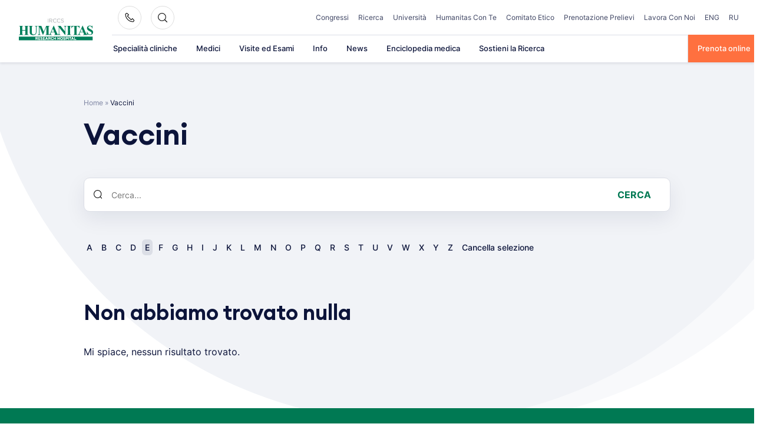

--- FILE ---
content_type: text/css
request_url: https://www.humanitas.it/wp-content/plugins/questionnaire-wp-plugin/assets/css/questionnaire.css?ver=1734595168
body_size: 434
content:
.questionnaire-container {
	display: flex;
	align-items: center;
	justify-content: center;
	padding: 1rem;
}
.questionnaire {
	width: 100%;
	max-width: 48rem;
	background-color: #fff;
	-webkit-box-shadow: 0 4px 12px 0 rgba(12, 18, 45, 0.1);
	box-shadow: 0 4px 12px 0 rgba(12, 18, 45, 0.1);
	overflow: hidden;
	transition: all 3s ease-out;
	border: 1px solid #eaeaea;
	border-radius: 10px;
	background: #fff;
	padding: 1rem;
}
.question {
	padding: 1rem;
	display: flex;
	flex-direction: column;
	align-items: center;
	justify-content: space-between;
	gap: 20px;
}
.question .question-view {
	display: flex;
	align-items: center;
	flex-direction: column;
	justify-content: space-between;
	gap: 24px;
	width: 100%;
}
@media (min-width: 768px) {
	.question .question-view {
		flex-direction: row;
		gap: 40px;
	}
}
.question-text-wrapper {
	overflow: hidden;
	transition: height 0.1s ease-out;
}
.question-text-wrapper .question-text {
	opacity: 0;
	transition: opacity 0.1s ease-out;
}
.question-text-wrapper .question-text.visible {
	opacity: 1;
}
.question-text-wrapper .question-text > * {
	font-family: inherit;
}
.question-text-wrapper p {
	font-size: 1.125rem;
	font-weight: 500;
	color: rgba(12, 20, 58, 0.6);
	margin-top: 1rem;
	margin-bottom: 1rem;
}
.answer-buttons {
	display: flex;
	gap: 1rem;
}
.button {
	border: none;
	padding: 0.5rem 1rem;
	border-radius: 0.25rem;
	font-weight: 500;
	cursor: pointer;
	transition: background-color 0.1s;
	margin-top: 0 !important;
	margin-bottom: 0 !important;
}
.button.answer-button {
	background: #007953;
	color: #ffffff;
}
.button.back-button {
	background: #f1f3f7;
	padding: 0.3rem 0.5rem;
	opacity: 0.8;
	margin-bottom: 0;
	color: black;
}
.button.back-button:hover {
	color: black;
}
.button.end-button {
	background: #ff703f;
	color: #ffffff;
	text-decoration: none;
}


--- FILE ---
content_type: text/javascript
request_url: https://www.humanitas.it/wp-content/plugins/questionnaire-wp-plugin/assets/js/questionnaire-frontend.js?ver=1741159148
body_size: 1996
content:
jQuery(document).ready(function ($) {
    $('.questionnaire').each(function () {
        const questionnaire = $(this);
        const questionnaireId = questionnaire.attr('id');
        const questionnaireData = window[questionnaireId + '_data'];

        // Exit if questionnaire element doesn't exist or data is undefined
        if (!questionnaire.length || typeof questionnaireData === 'undefined') return;

        let currentQuestionIndex = 0;
        let questionHistory = [];
        let isEndMessage = false;

        function trackQuestionnaire(question, answer) {
            gtag('event', 'questionnaire_submission', {
                'question_text': question,
                'user_response': answer
            });
        }

        /**
         * Validates if the question data exists at the given index
         * @param {number} index - The index to check
         * @returns {boolean} - Whether the question exists
         */
        function isValidQuestionIndex(index) {
            return (
                typeof index === 'number' &&
                index >= 0 &&
                index < questionnaireData.length &&
                questionnaireData[index] &&
                typeof questionnaireData[index].question === 'string'
            );
        }

        /**
         * Displays a question with animation
         * @param {number} questionIndex - The index of the question to display
         * @param {boolean} isGoingBack - Whether this is a back navigation
         */
        function displayQuestion(questionIndex, isGoingBack = false) {
            // Validate question index
            if (!isValidQuestionIndex(questionIndex)) {
                console.error(`Invalid question index: ${questionIndex}`);
                return;
            }

            const questionData = questionnaireData[questionIndex];
            isEndMessage = false;

            // Determine if we should show the back button (when not on first question)
            const showBackButton = questionIndex > 0;

            const questionHtml = `
                <div class="question-view">
                    <div class="question-text-wrapper">
                        <div class="question-text">${questionData.question}</div>
                    </div>
                    <div class="answer-buttons">
                        <button class="answer-button button" data-answer="yes">${wp.i18n.__('Si', 'questionnaire-plugin')}</button>
                        <button class="answer-button button" data-answer="no">${wp.i18n.__('No', 'questionnaire-plugin')}</button>
                    </div>
                </div>
                ${showBackButton ? `<button class="back-button button">${wp.i18n.__('Torna indietro', 'questionnaire-plugin')}</button>` : ''}
            `;

            const questionElement = questionnaire.find('.question');
            const questionTextWrapper = questionElement.find('.question-text-wrapper');
            const initialHeight = questionTextWrapper.outerHeight();

            questionElement.html(questionHtml).attr('data-question-index', questionIndex);

            const newQuestionTextWrapper = questionElement.find('.question-text-wrapper');
            const newQuestionText = newQuestionTextWrapper.find('.question-text');
            const newHeight = newQuestionTextWrapper.outerHeight();

            newQuestionTextWrapper.height(initialHeight);
            newQuestionText.removeClass('visible');

            setTimeout(() => {
                newQuestionTextWrapper.height(newHeight);
            }, 50);

            setTimeout(() => {
                newQuestionText.addClass('visible');
                newQuestionTextWrapper.css('height', '');
            }, 150);

            if (!isGoingBack) {
                questionHistory.push(questionIndex);
            }
        }

        /**
         * Handles navigation to next question based on answer
         * @param {string} answer - The selected answer ('yes' or 'no')
         */
        function getNextQuestion(answer) {
            if (!isValidQuestionIndex(currentQuestionIndex)) {
                console.error(`Invalid current question index: ${currentQuestionIndex}`);
                return;
            }

            const currentQuestion = questionnaireData[currentQuestionIndex];
            const nextAction = currentQuestion[answer + '_next'];

            questionnaire.find('.question-text').removeClass('visible');

            setTimeout(() => {
                if (nextAction === 'end') {
                    endQuestionnaire(
                        currentQuestion['end_message_' + answer],
                        currentQuestion['end_url_' + answer],
                        currentQuestion['end_button_label']
                    );
                } else if (nextAction === 'specific') {
                    const specificIndex = parseInt(currentQuestion[answer + '_specific'], 10);
                    if (isValidQuestionIndex(specificIndex)) {
                        currentQuestionIndex = specificIndex;
                        displayQuestion(currentQuestionIndex);
                    } else {
                        console.error(`Invalid specific question index: ${specificIndex}`);
                        moveToNextQuestion();
                    }
                } else {
                    moveToNextQuestion();
                }
            }, 150);
        }

        /**
         * Moves to the next sequential question
         */
        function moveToNextQuestion() {
            currentQuestionIndex++;
            if (isValidQuestionIndex(currentQuestionIndex)) {
                displayQuestion(currentQuestionIndex);
            } else {
                endQuestionnaire('', '', '');
            }
        }

        /**
         * Handles navigation to previous question
         */
        function goToPreviousQuestion() {
            if (questionHistory.length > 0) {
                isEndMessage = false;
                questionHistory.pop();
                const previousIndex = questionHistory[questionHistory.length - 1];

                if (isValidQuestionIndex(previousIndex)) {
                    currentQuestionIndex = previousIndex;
                    displayQuestion(currentQuestionIndex, true);
                } else {
                    console.error(`Invalid previous question index: ${previousIndex}`);
                    questionHistory = []; // Reset history if we encounter an invalid state
                    currentQuestionIndex = 0;
                    displayQuestion(currentQuestionIndex);
                }
            }
        }

        /**
         * Displays the end message with optional button
         * @param {string} endMessage - Message to display
         * @param {string} endUrl - URL for the end button
         * @param {string} endButtonLabel - Label for the end button
         */
        function endQuestionnaire(endMessage, endUrl, endButtonLabel) {
            isEndMessage = true;
            const questionElement = questionnaire.find('.question');
            const questionTextWrapper = questionElement.find('.question-text-wrapper');
            const initialHeight = questionTextWrapper.outerHeight();

            let endHtml = `
                <div class="question-view">
                    <div class="question-text-wrapper">
                        <p class="end-message">${endMessage || ''}</p>
                    </div>`;

            if (endUrl) {
                const buttonLabel = endButtonLabel && endButtonLabel.trim() !== ''
                    ? endButtonLabel
                    : wp.i18n.__('Prenota', 'questionnaire-plugin');
                endHtml += `<a href="${endUrl}" class="end-button button">${buttonLabel}</a>`;
            }

            endHtml += `</div>`;

            if (questionHistory.length > 0) {
                endHtml += `<button class="back-button button">${wp.i18n.__('Torna indietro', 'questionnaire-plugin')}</button>`;
            }

            questionElement.html(endHtml);

            const newEndTextWrapper = questionElement.find('.question-text-wrapper');
            const newHeight = newEndTextWrapper.outerHeight();

            newEndTextWrapper.height(initialHeight);

            setTimeout(() => {
                newEndTextWrapper.height(newHeight);
            }, 50);

            const endMessageElement = questionnaire.find('.end-message');

            setTimeout(() => {
                endMessageElement.addClass('visible');
            }, 150);
        }

        // Event Handlers
        questionnaire.on('click', '.answer-button', function () {
            const answer = $(this).data('answer');
            const currentQuestion = questionnaireData[currentQuestionIndex];

            // Extract just the title/heading from the question HTML
            let questionTitle = currentQuestion.question;

            // Try to extract just the title text (text inside the first paragraph tag)
            const titleMatch = questionTitle.match(/<p>(.*?)<\/p>/);
            if (titleMatch && titleMatch[1]) {
                // Remove any HTML tags that might be inside the title
                questionTitle = titleMatch[1].replace(/<\/?[^>]+(>|$)/g, "");
            }

            // Track the question title and answer
            trackQuestionnaire(questionTitle, answer);

            getNextQuestion(answer);
        });

        questionnaire.on('click', '.back-button', function () {
            goToPreviousQuestion();
        });

        // Initialize first question
        if (isValidQuestionIndex(0)) {
            displayQuestion(0);
        } else {
            console.error('No valid questions found in questionnaire data');
        }
    });
});

--- FILE ---
content_type: text/plain; charset=utf-8
request_url: https://directory.cookieyes.com/api/v1/ip
body_size: 0
content:
{"ip":"3.144.116.229","country":"US","country_name":"United States","region_code":"OH","in_eu":false,"continent":"NA"}

--- FILE ---
content_type: application/javascript
request_url: https://www.humanitas.it/_Incapsula_Resource?SWJIYLWA=719d34d31c8e3a6e6fffd425f7e032f3&ns=2&cb=407756852
body_size: 20084
content:
var _0xfba4=['\x42\x38\x4f\x6e\x48\x67\x3d\x3d','\x45\x63\x4f\x73\x77\x71\x59\x3d','\x77\x36\x46\x52\x77\x72\x63\x3d','\x77\x70\x78\x6d\x61\x67\x3d\x3d','\x77\x72\x72\x43\x6a\x38\x4f\x48\x49\x6e\x7a\x43\x6d\x42\x66\x43\x72\x4d\x4b\x65\x77\x6f\x77\x3d','\x77\x6f\x76\x43\x6b\x58\x67\x4b\x77\x35\x52\x78','\x65\x57\x54\x43\x6c\x51\x3d\x3d','\x58\x63\x4b\x4f\x56\x73\x4b\x75\x4d\x6d\x30\x3d','\x59\x63\x4f\x49\x77\x71\x6b\x3d','\x53\x4d\x4f\x57\x77\x36\x51\x3d','\x66\x6d\x72\x43\x6a\x47\x4e\x72\x63\x67\x3d\x3d','\x77\x34\x48\x43\x6a\x6e\x4c\x44\x71\x38\x4b\x36\x77\x72\x34\x3d','\x57\x73\x4f\x46\x77\x35\x67\x3d','\x77\x71\x37\x43\x74\x56\x51\x3d','\x47\x38\x4f\x7a\x54\x42\x6f\x48\x77\x71\x46\x5a\x77\x34\x52\x77\x77\x35\x4d\x3d','\x54\x7a\x4e\x62\x77\x34\x49\x73\x77\x37\x41\x3d','\x4d\x56\x31\x48','\x42\x41\x54\x44\x6f\x77\x3d\x3d','\x44\x4d\x4f\x32\x48\x67\x3d\x3d','\x56\x73\x4b\x2b\x77\x71\x59\x3d','\x77\x71\x49\x72\x4f\x67\x3d\x3d','\x77\x72\x77\x6d\x77\x6f\x4c\x44\x6f\x63\x4f\x66\x55\x73\x4b\x71\x77\x70\x76\x44\x6b\x42\x6e\x43\x70\x46\x55\x31\x77\x37\x74\x6c\x46\x73\x4f\x42\x52\x4d\x4b\x57\x77\x71\x4d\x38\x77\x37\x4c\x44\x67\x63\x4b\x36\x77\x71\x63\x4c\x54\x38\x4f\x38\x77\x71\x58\x43\x68\x52\x49\x47\x49\x4d\x4f\x2b\x77\x70\x34\x6c\x4d\x30\x34\x70\x48\x53\x49\x78\x77\x72\x31\x74\x4e\x38\x4f\x74\x42\x4d\x4b\x43\x77\x34\x63\x32\x77\x35\x54\x44\x76\x6e\x48\x44\x71\x6d\x50\x43\x6c\x38\x4b\x7a\x77\x71\x59\x69\x77\x6f\x49\x43\x4b\x51\x6a\x44\x76\x77\x3d\x3d','\x52\x69\x70\x57','\x51\x38\x4b\x51\x77\x6f\x30\x77\x44\x63\x4f\x52\x77\x71\x54\x43\x6e\x6e\x73\x6d\x77\x72\x59\x3d','\x77\x71\x73\x55\x56\x63\x4b\x6c\x62\x67\x3d\x3d','\x65\x56\x50\x44\x74\x67\x3d\x3d','\x63\x4d\x4f\x4e\x47\x4d\x4f\x78\x77\x70\x48\x43\x6e\x51\x3d\x3d','\x77\x71\x73\x52\x57\x38\x4b\x2f\x62\x6e\x38\x3d','\x46\x4d\x4f\x46\x53\x73\x4b\x46\x57\x73\x4b\x68\x77\x37\x49\x3d','\x52\x38\x4b\x42\x77\x70\x4c\x43\x70\x73\x4f\x52\x53\x67\x3d\x3d','\x4a\x38\x4b\x57\x59\x41\x3d\x3d','\x66\x78\x44\x43\x70\x4d\x4f\x5a\x4e\x52\x33\x43\x6e\x67\x3d\x3d','\x77\x35\x46\x52\x59\x69\x30\x48\x54\x51\x3d\x3d','\x65\x4d\x4f\x43\x77\x36\x45\x30','\x77\x37\x76\x43\x72\x4d\x4f\x51\x77\x72\x66\x44\x74\x73\x4b\x6a','\x47\x4d\x4f\x66\x4e\x48\x37\x43\x68\x32\x6b\x3d','\x56\x4d\x4b\x33\x42\x4d\x4f\x2b\x77\x34\x78\x57\x4e\x38\x4b\x62\x77\x37\x58\x43\x6f\x4d\x4f\x65\x4d\x63\x4f\x69\x4a\x67\x3d\x3d','\x77\x71\x49\x73\x57\x77\x3d\x3d','\x77\x71\x6e\x43\x69\x32\x73\x5a\x77\x36\x77\x3d','\x4b\x48\x70\x79\x77\x71\x37\x43\x68\x38\x4f\x79','\x42\x4d\x4b\x63\x77\x35\x41\x6c\x54\x41\x3d\x3d','\x77\x36\x6c\x55\x52\x63\x4f\x39\x4c\x6e\x48\x44\x6d\x4d\x4b\x30\x61\x31\x62\x44\x67\x58\x6a\x44\x76\x68\x50\x43\x6a\x4d\x4b\x57\x61\x38\x4f\x42\x53\x73\x4b\x6c\x77\x35\x76\x44\x75\x31\x4d\x48\x77\x36\x52\x74\x77\x34\x2f\x44\x67\x42\x6e\x43\x6d\x6e\x46\x79\x77\x34\x6f\x6b\x77\x70\x74\x75\x77\x37\x66\x43\x76\x6e\x44\x44\x73\x52\x4a\x43\x77\x36\x62\x43\x68\x6d\x50\x44\x6e\x67\x3d\x3d','\x4b\x48\x54\x44\x75\x54\x4d\x35','\x50\x63\x4f\x31\x77\x34\x6b\x3d','\x77\x35\x46\x73\x77\x6f\x4d\x3d','\x62\x73\x4f\x39\x44\x77\x3d\x3d','\x77\x37\x4a\x51\x77\x34\x59\x3d','\x54\x4d\x4b\x6b\x77\x72\x6f\x3d','\x77\x36\x78\x4d\x77\x35\x37\x43\x6d\x43\x74\x54','\x46\x38\x4f\x45\x52\x38\x4b\x4f','\x53\x58\x66\x43\x6c\x51\x3d\x3d','\x77\x35\x2f\x43\x76\x63\x4f\x75','\x77\x72\x30\x49\x77\x37\x30\x3d','\x77\x70\x31\x45\x58\x63\x4f\x52\x77\x37\x4a\x31\x4d\x67\x6c\x58\x77\x6f\x51\x3d','\x57\x73\x4b\x48\x77\x70\x34\x3d','\x4d\x30\x56\x79\x66\x53\x37\x44\x6a\x77\x3d\x3d','\x77\x35\x72\x43\x76\x73\x4b\x48\x77\x34\x45\x72\x77\x70\x34\x49\x47\x67\x3d\x3d','\x77\x35\x39\x32\x77\x36\x2f\x43\x69\x69\x74\x57\x53\x4d\x4b\x7a','\x77\x35\x4c\x43\x69\x57\x4d\x3d','\x4e\x56\x4e\x76','\x5a\x4d\x4f\x46\x77\x34\x50\x43\x6f\x38\x4f\x54\x44\x38\x4f\x6a\x42\x4d\x4f\x65\x77\x6f\x34\x36\x63\x38\x4f\x59\x77\x72\x44\x44\x75\x6e\x77\x54\x65\x6b\x4c\x44\x6e\x73\x4b\x6a\x41\x73\x4b\x67\x77\x6f\x50\x43\x69\x41\x39\x4b\x63\x43\x78\x78\x4a\x46\x66\x44\x6a\x73\x4b\x32\x77\x34\x6f\x58\x47\x73\x4b\x6b\x57\x4d\x4f\x54','\x44\x73\x4f\x74\x64\x67\x3d\x3d','\x49\x68\x50\x44\x6d\x73\x4b\x36','\x43\x73\x4f\x4f\x56\x41\x3d\x3d','\x46\x63\x4b\x79\x57\x41\x3d\x3d','\x65\x30\x46\x4a','\x63\x73\x4f\x78\x77\x71\x38\x3d','\x59\x6e\x48\x44\x6f\x67\x3d\x3d','\x48\x79\x73\x65','\x77\x37\x44\x43\x6c\x56\x34\x3d','\x55\x38\x4b\x35\x77\x72\x55\x3d','\x77\x34\x59\x63\x42\x58\x6b\x73\x77\x71\x49\x3d','\x63\x4d\x4f\x33\x77\x70\x30\x66\x63\x31\x34\x3d','\x65\x73\x4f\x6c\x77\x37\x64\x2f\x77\x6f\x37\x44\x72\x48\x67\x6b','\x77\x37\x58\x43\x6c\x4d\x4b\x62','\x44\x38\x4f\x6d\x43\x77\x3d\x3d','\x49\x77\x2f\x44\x76\x47\x76\x43\x6d\x38\x4f\x77\x41\x52\x54\x44\x6e\x48\x6f\x75\x77\x35\x55\x2b\x77\x70\x58\x44\x68\x6b\x55\x57\x77\x70\x76\x44\x68\x38\x4b\x6e\x77\x70\x4c\x43\x6c\x54\x56\x57\x56\x4d\x4f\x62\x77\x36\x67\x39\x56\x6a\x50\x43\x74\x6d\x49\x75\x58\x38\x4b\x69\x77\x6f\x33\x44\x67\x73\x4b\x44\x47\x73\x4f\x43','\x46\x38\x4f\x7a\x77\x36\x78\x35\x77\x70\x49\x3d','\x47\x38\x4f\x6b\x77\x37\x7a\x44\x67\x77\x4c\x44\x70\x77\x3d\x3d','\x77\x35\x52\x78\x56\x41\x3d\x3d','\x77\x6f\x76\x43\x76\x41\x70\x74\x49\x56\x63\x3d','\x77\x6f\x51\x66\x77\x34\x63\x3d','\x47\x53\x63\x4b\x77\x34\x78\x56\x77\x37\x6a\x44\x6e\x6a\x6f\x4e\x77\x34\x48\x43\x6e\x73\x4f\x52\x77\x71\x50\x43\x74\x47\x39\x5a\x77\x72\x38\x3d','\x77\x35\x33\x43\x6f\x63\x4b\x34\x77\x35\x77\x74','\x4e\x41\x4d\x54\x77\x36\x6e\x43\x68\x63\x4b\x63\x77\x37\x45\x67\x77\x70\x68\x62\x50\x63\x4f\x51\x53\x73\x4b\x73\x77\x35\x55\x39\x4c\x56\x76\x44\x6e\x32\x33\x43\x6f\x73\x4f\x45\x77\x72\x7a\x43\x73\x63\x4b\x2b\x77\x35\x66\x43\x68\x69\x6e\x44\x73\x6d\x6b\x6a\x77\x70\x66\x43\x6f\x4d\x4f\x74\x77\x72\x49\x77\x77\x34\x51\x6e\x44\x58\x6f\x3d','\x77\x35\x62\x43\x76\x63\x4f\x73','\x77\x37\x72\x43\x6f\x73\x4f\x75\x48\x44\x66\x43\x6b\x67\x3d\x3d','\x63\x73\x4f\x53\x77\x72\x30\x3d','\x42\x4d\x4f\x30\x77\x37\x44\x44\x6c\x77\x4c\x44\x76\x51\x3d\x3d','\x42\x73\x4f\x52\x77\x35\x41\x3d','\x77\x34\x68\x52\x77\x6f\x6f\x70\x77\x72\x44\x44\x75\x67\x3d\x3d','\x4f\x47\x76\x44\x75\x6a\x45\x6b\x77\x70\x67\x3d','\x77\x6f\x58\x43\x6b\x48\x59\x3d','\x77\x72\x6b\x4f\x77\x71\x51\x3d','\x4e\x38\x4f\x78\x5a\x67\x3d\x3d','\x77\x72\x37\x43\x6d\x6e\x77\x3d','\x77\x6f\x70\x63\x77\x36\x33\x43\x76\x79\x2f\x44\x6a\x73\x4f\x49\x4d\x41\x3d\x3d','\x77\x71\x49\x36\x43\x73\x4b\x37','\x48\x54\x30\x36\x51\x4d\x4f\x71\x62\x63\x4f\x4e','\x4e\x38\x4f\x31\x44\x41\x3d\x3d','\x77\x72\x37\x43\x67\x73\x4f\x53\x42\x46\x62\x43\x6d\x68\x59\x3d','\x50\x73\x4f\x39\x49\x51\x3d\x3d','\x4f\x45\x64\x6b','\x77\x70\x6e\x44\x68\x6e\x62\x44\x6f\x63\x4b\x4c\x77\x71\x50\x44\x76\x63\x4b\x55\x77\x36\x4d\x6f','\x4a\x67\x6e\x44\x72\x73\x4b\x66\x49\x42\x33\x43\x68\x38\x4f\x4b\x65\x4d\x4f\x50\x54\x67\x3d\x3d','\x4b\x73\x4f\x33\x44\x77\x3d\x3d','\x47\x6c\x56\x4a','\x77\x71\x73\x6e\x77\x72\x55\x3d','\x4f\x73\x4f\x6b\x77\x37\x42\x2f\x77\x70\x2f\x44\x74\x77\x3d\x3d','\x55\x73\x4f\x79\x77\x72\x73\x3d','\x4f\x54\x51\x35','\x44\x54\x63\x67\x5a\x38\x4f\x33\x63\x73\x4f\x64\x50\x53\x77\x31\x66\x51\x3d\x3d','\x77\x35\x39\x42\x77\x6f\x6f\x76\x77\x71\x50\x44\x72\x38\x4f\x6d\x77\x72\x55\x3d','\x59\x4d\x4f\x74\x77\x70\x45\x66\x63\x31\x37\x44\x67\x63\x4f\x67\x4e\x30\x2f\x44\x6b\x51\x3d\x3d','\x43\x6a\x30\x73\x59\x63\x4f\x6b\x5a\x38\x4f\x4e\x4c\x41\x3d\x3d','\x56\x4d\x4b\x58\x57\x77\x3d\x3d','\x49\x4d\x4f\x4c\x50\x77\x3d\x3d','\x56\x4d\x4f\x44\x4d\x77\x3d\x3d','\x51\x73\x4b\x53\x77\x70\x77\x3d','\x52\x47\x48\x43\x6b\x73\x4b\x77\x58\x38\x4b\x51\x42\x67\x3d\x3d','\x77\x35\x48\x43\x6b\x32\x59\x3d','\x47\x43\x63\x49\x77\x34\x78\x55\x77\x37\x6a\x44\x6d\x44\x6f\x44\x77\x34\x48\x43\x6e\x38\x4f\x52\x77\x71\x66\x43\x74\x47\x39\x5a\x77\x72\x6a\x43\x6c\x38\x4b\x4f','\x49\x52\x62\x44\x68\x63\x4b\x37\x41\x41\x3d\x3d','\x77\x71\x34\x67\x65\x41\x3d\x3d','\x77\x70\x4a\x4a\x55\x73\x4f\x45\x77\x34\x56\x79','\x77\x34\x50\x43\x75\x47\x46\x42','\x77\x72\x67\x39\x47\x4d\x4b\x4b\x4b\x45\x34\x51\x77\x37\x44\x43\x73\x4d\x4f\x67\x77\x6f\x2f\x44\x6d\x6b\x5a\x34\x52\x54\x4a\x6d\x77\x70\x54\x44\x72\x73\x4f\x69\x77\x35\x37\x44\x75\x4d\x4b\x37\x4d\x79\x5a\x36\x57\x79\x66\x43\x68\x73\x4b\x47\x77\x6f\x54\x44\x71\x73\x4b\x69\x47\x63\x4f\x64\x62\x46\x67\x73\x4f\x54\x77\x3d','\x51\x63\x4b\x44\x77\x70\x34\x3d','\x47\x38\x4b\x4a\x77\x35\x49\x72\x54\x4d\x4f\x46','\x77\x72\x38\x38\x51\x73\x4b\x50\x4b\x67\x6f\x3d','\x77\x35\x6f\x5a\x77\x35\x73\x3d','\x43\x38\x4f\x32\x45\x67\x3d\x3d','\x77\x71\x30\x4b\x58\x63\x4b\x70\x66\x47\x54\x43\x68\x38\x4f\x70\x63\x77\x3d\x3d','\x57\x4d\x4b\x52\x77\x70\x37\x43\x73\x73\x4f\x52\x55\x41\x3d\x3d','\x4d\x73\x4f\x78\x77\x71\x67\x3d','\x59\x6d\x72\x43\x71\x41\x3d\x3d','\x64\x38\x4f\x4f\x49\x55\x37\x43\x6d\x67\x3d\x3d','\x4a\x33\x42\x7a\x77\x71\x4c\x43\x6d\x73\x4f\x2f','\x65\x47\x48\x44\x6e\x41\x3d\x3d','\x77\x70\x34\x4f\x45\x67\x3d\x3d','\x59\x6b\x5a\x39\x64\x69\x6e\x44\x67\x67\x3d\x3d','\x77\x6f\x6f\x2b\x45\x4d\x4b\x35\x77\x71\x35\x7a','\x52\x7a\x68\x55','\x42\x63\x4f\x36\x4b\x41\x3d\x3d','\x77\x36\x63\x69\x53\x73\x4b\x51\x4c\x52\x77\x3d','\x41\x63\x4f\x67\x77\x37\x37\x44\x6b\x52\x4d\x3d','\x77\x72\x41\x73\x77\x72\x45\x3d','\x77\x70\x41\x6d\x66\x41\x3d\x3d','\x77\x70\x4d\x31\x47\x73\x4b\x37\x77\x72\x78\x79\x66\x73\x4b\x47\x4d\x67\x3d\x3d','\x77\x70\x2f\x43\x6f\x31\x6f\x3d','\x57\x63\x4f\x62\x77\x71\x38\x3d','\x4b\x77\x76\x43\x72\x73\x4f\x59\x4b\x44\x54\x43\x6b\x58\x5a\x67\x77\x6f\x6b\x3d','\x77\x72\x63\x47\x77\x70\x59\x3d','\x4c\x73\x4b\x63\x56\x44\x70\x65\x45\x51\x3d\x3d','\x64\x6d\x48\x43\x67\x77\x3d\x3d','\x77\x36\x59\x4c\x4f\x77\x3d\x3d','\x53\x73\x4f\x76\x77\x36\x66\x44\x69\x42\x6f\x3d','\x77\x71\x6b\x59\x77\x36\x4a\x41\x65\x73\x4b\x52','\x77\x35\x33\x43\x67\x73\x4b\x52','\x47\x63\x4f\x2f\x4c\x77\x3d\x3d','\x77\x6f\x7a\x43\x71\x58\x49\x3d','\x61\x57\x33\x43\x76\x6d\x56\x59\x62\x33\x44\x43\x69\x77\x3d\x3d','\x77\x34\x49\x76\x77\x35\x67\x3d','\x4f\x33\x42\x33','\x77\x35\x73\x34\x48\x38\x4b\x77\x77\x72\x52\x30\x5a\x4d\x4f\x44\x4d\x78\x33\x44\x6f\x38\x4b\x6b\x43\x6e\x51\x31\x46\x77\x3d\x3d','\x77\x71\x38\x59\x77\x72\x4d\x3d','\x55\x4d\x4b\x6b\x77\x70\x73\x3d','\x5a\x48\x76\x43\x67\x67\x3d\x3d','\x77\x71\x67\x49\x54\x4d\x4b\x72\x63\x32\x50\x43\x74\x73\x4f\x70\x62\x78\x50\x44\x6d\x43\x66\x43\x75\x77\x62\x44\x6b\x73\x4f\x4b\x5a\x41\x3d\x3d','\x54\x73\x4f\x58\x48\x73\x4b\x63\x45\x38\x4b\x53\x77\x71\x44\x44\x73\x55\x4d\x3d','\x65\x63\x4b\x62\x47\x38\x4b\x6f\x77\x35\x45\x3d','\x77\x70\x64\x43\x57\x4d\x4f\x47\x77\x34\x6c\x56\x4d\x41\x3d\x3d','\x4f\x38\x4f\x67\x77\x71\x74\x6e\x4e\x4d\x4b\x7a','\x77\x72\x37\x43\x6f\x63\x4f\x7a','\x77\x34\x74\x49\x77\x70\x30\x39\x77\x71\x33\x44\x70\x73\x4f\x63\x77\x71\x4c\x44\x6b\x38\x4f\x68\x77\x71\x66\x44\x68\x67\x4c\x44\x67\x73\x4f\x6c\x52\x41\x50\x43\x73\x38\x4b\x2b\x47\x38\x4f\x59\x77\x37\x45\x77\x77\x36\x6a\x43\x71\x55\x64\x57\x77\x35\x54\x44\x71\x58\x59\x33\x50\x38\x4f\x77\x4d\x33\x5a\x54','\x77\x70\x59\x33\x43\x38\x4b\x35\x77\x72\x4e\x31\x59\x77\x3d\x3d','\x46\x58\x62\x44\x68\x41\x3d\x3d','\x57\x58\x35\x4a','\x77\x35\x64\x42\x77\x6f\x59\x39\x77\x72\x44\x44\x6f\x41\x3d\x3d','\x77\x37\x44\x43\x6a\x38\x4f\x72','\x49\x67\x72\x44\x6e\x4d\x4b\x31\x48\x53\x44\x43\x72\x4d\x4f\x64\x61\x63\x4f\x56\x46\x4d\x4f\x42\x77\x35\x59\x54\x77\x36\x76\x44\x73\x78\x2f\x44\x73\x73\x4b\x64\x77\x72\x7a\x43\x71\x41\x3d\x3d','\x62\x38\x4f\x6e\x77\x70\x45\x4c\x63\x30\x51\x3d','\x77\x72\x59\x75\x59\x67\x3d\x3d','\x77\x6f\x35\x41\x53\x63\x4f\x45\x77\x35\x68\x30\x43\x51\x6c\x75\x77\x6f\x54\x44\x69\x42\x74\x33\x42\x53\x35\x68\x55\x47\x48\x44\x74\x73\x4f\x31\x77\x70\x72\x44\x6e\x32\x6c\x49\x4d\x43\x67\x3d','\x44\x38\x4f\x5a\x61\x51\x3d\x3d','\x50\x67\x50\x44\x68\x38\x4b\x31\x41\x43\x59\x3d','\x65\x68\x76\x43\x72\x73\x4f\x62\x4f\x54\x6f\x3d','\x4d\x73\x4f\x4c\x41\x51\x3d\x3d','\x77\x71\x45\x64\x56\x67\x3d\x3d','\x77\x37\x42\x46\x77\x34\x58\x43\x6d\x44\x5a\x56\x59\x63\x4b\x31\x54\x73\x4f\x49\x4c\x51\x3d\x3d','\x49\x4d\x4f\x48\x77\x6f\x45\x3d','\x77\x34\x74\x49\x77\x70\x30\x39\x77\x71\x33\x44\x70\x73\x4f\x77','\x62\x31\x46\x57\x77\x72\x66\x44\x68\x73\x4f\x44','\x42\x63\x4b\x49\x77\x34\x54\x43\x71\x63\x4b\x56\x52\x4d\x4f\x68\x55\x38\x4b\x6e','\x77\x34\x68\x55\x77\x6f\x51\x7a\x77\x72\x41\x3d','\x77\x6f\x62\x43\x6c\x6a\x6b\x64\x77\x36\x31\x78\x51\x45\x74\x67\x77\x37\x35\x6e\x77\x37\x51\x3d','\x4e\x41\x41\x55','\x4c\x30\x78\x70\x66\x54\x50\x44\x69\x53\x45\x3d','\x41\x73\x4b\x43\x77\x35\x67\x70\x58\x73\x4f\x45\x77\x37\x72\x43\x68\x79\x77\x3d','\x77\x36\x7a\x43\x68\x47\x73\x3d','\x5a\x68\x4c\x43\x74\x63\x4f\x62\x4a\x44\x7a\x43\x70\x33\x31\x39\x77\x70\x6e\x44\x6a\x6b\x6e\x43\x69\x44\x6e\x43\x6f\x38\x4f\x44\x77\x37\x66\x44\x6d\x63\x4f\x76\x52\x38\x4f\x79\x4c\x79\x52\x75\x59\x63\x4f\x65\x4c\x4d\x4b\x76\x63\x31\x59\x75\x59\x73\x4f\x46\x77\x72\x51\x3d','\x61\x55\x62\x44\x76\x41\x3d\x3d','\x77\x72\x44\x43\x69\x63\x4f\x43\x4e\x55\x66\x43\x75\x42\x55\x3d','\x63\x38\x4f\x33\x77\x6f\x77\x45','\x4d\x4d\x4f\x71\x77\x34\x73\x3d','\x77\x71\x63\x6f\x53\x73\x4f\x43\x59\x4d\x4b\x6f\x77\x36\x54\x43\x73\x56\x6b\x3d','\x77\x71\x4d\x55\x77\x36\x42\x43\x59\x4d\x4b\x59\x64\x4d\x4b\x38\x5a\x6b\x76\x44\x6f\x45\x49\x44\x65\x45\x7a\x44\x6b\x52\x67\x74\x53\x4d\x4b\x77\x77\x37\x30\x3d','\x77\x70\x63\x35\x77\x35\x67\x3d','\x4a\x63\x4f\x78\x77\x37\x4a\x78\x77\x70\x38\x3d','\x77\x72\x58\x43\x67\x73\x4f\x49\x4e\x30\x76\x43\x6e\x77\x3d\x3d','\x66\x4d\x4f\x49\x77\x36\x49\x3d','\x63\x31\x68\x4e\x77\x72\x66\x44\x6d\x38\x4f\x46\x77\x71\x6b\x3d','\x77\x71\x34\x33\x77\x6f\x72\x43\x70\x44\x39\x64\x77\x34\x49\x72','\x54\x32\x48\x43\x69\x4d\x4b\x44\x51\x73\x4b\x56','\x47\x6e\x4e\x2f','\x4c\x32\x7a\x44\x73\x41\x3d\x3d','\x77\x70\x59\x33\x43\x38\x4b\x35\x77\x72\x4e\x31\x54\x38\x4b\x47\x4c\x68\x2f\x43\x76\x77\x3d\x3d','\x77\x34\x54\x43\x6b\x33\x33\x44\x75\x73\x4b\x50\x77\x71\x50\x44\x6f\x4d\x4b\x66','\x52\x46\x39\x68','\x4a\x73\x4b\x63\x54\x44\x52\x4a\x48\x43\x51\x4c\x77\x36\x4d\x76','\x57\x53\x68\x66\x77\x34\x49\x73\x77\x36\x50\x43\x69\x43\x68\x50','\x59\x68\x76\x43\x73\x38\x4f\x49','\x59\x68\x2f\x43\x6f\x73\x4f\x51\x4b\x43\x59\x3d','\x41\x38\x4b\x4a\x77\x34\x38\x34','\x77\x72\x55\x4c\x57\x38\x4b\x6c\x64\x6d\x67\x3d','\x65\x4d\x4f\x4e\x42\x63\x4f\x39\x77\x70\x48\x43\x6d\x6e\x55\x3d','\x51\x67\x78\x58','\x4b\x30\x68\x35','\x51\x6e\x4c\x44\x67\x51\x3d\x3d','\x77\x6f\x54\x43\x6e\x48\x63\x66\x77\x36\x46\x74','\x4f\x33\x48\x43\x6b\x41\x3d\x3d','\x77\x36\x58\x43\x69\x63\x4b\x36','\x57\x46\x72\x44\x6e\x41\x3d\x3d','\x77\x35\x58\x43\x6d\x6e\x67\x57\x77\x37\x74\x71\x55\x51\x56\x78\x77\x36\x46\x70\x77\x37\x62\x44\x67\x79\x33\x43\x76\x52\x6f\x3d','\x5a\x32\x33\x44\x6f\x53\x7a\x44\x67\x79\x73\x73\x49\x67\x3d\x3d','\x77\x70\x6f\x4e\x57\x67\x3d\x3d','\x57\x68\x31\x55','\x77\x35\x2f\x43\x6b\x57\x59\x3d','\x77\x70\x76\x43\x6a\x48\x73\x4c\x77\x36\x46\x33','\x77\x37\x6a\x43\x70\x73\x4f\x32\x45\x69\x54\x43\x6d\x38\x4b\x5a\x44\x79\x4d\x3d','\x77\x6f\x33\x43\x67\x58\x41\x4c\x77\x36\x46\x32','\x4f\x4d\x4f\x67\x77\x36\x68\x78\x77\x6f\x7a\x44\x76\x6e\x68\x32\x57\x79\x34\x6d\x4f\x4d\x4f\x4c\x77\x34\x70\x45\x77\x6f\x73\x3d','\x49\x4d\x4f\x67\x77\x37\x4a\x74\x77\x6f\x34\x3d','\x77\x71\x77\x68\x52\x63\x4b\x59\x4d\x51\x73\x3d','\x66\x57\x50\x44\x68\x44\x48\x44\x6c\x69\x4d\x32\x4b\x73\x4f\x36\x77\x72\x41\x4f\x53\x73\x4f\x57\x66\x63\x4b\x76\x54\x54\x59\x3d','\x77\x35\x54\x43\x68\x33\x2f\x44\x72\x4d\x4b\x65','\x59\x73\x4f\x79\x77\x6f\x38\x69\x5a\x6b\x48\x44\x6b\x51\x3d\x3d','\x77\x34\x51\x59\x48\x58\x63\x2f\x77\x71\x74\x66\x77\x35\x6c\x63\x77\x36\x50\x43\x74\x57\x62\x44\x6a\x4d\x4f\x45\x53\x54\x31\x6f\x77\x35\x6e\x43\x75\x4d\x4b\x55\x77\x71\x30\x63\x77\x6f\x76\x43\x6e\x38\x4b\x35\x77\x70\x6e\x43\x72\x67\x3d\x3d','\x4c\x57\x58\x44\x75\x53\x38\x6f','\x77\x71\x77\x53\x77\x6f\x51\x3d','\x48\x6a\x51\x37\x63\x38\x4f\x71\x62\x73\x4f\x62','\x77\x6f\x62\x43\x6d\x47\x38\x52\x77\x37\x4a\x6b\x55\x55\x70\x6d\x77\x72\x6c\x34\x77\x37\x62\x44\x6c\x7a\x6a\x43\x72\x78\x41\x43\x4f\x77\x3d\x3d','\x53\x4d\x4b\x48\x57\x38\x4b\x70\x46\x67\x3d\x3d','\x77\x34\x74\x49\x77\x6f\x6b\x75\x77\x71\x4c\x44\x70\x38\x4f\x78\x77\x71\x6f\x3d','\x77\x72\x77\x6e\x57\x4d\x4f\x4f\x59\x63\x4b\x67\x77\x37\x37\x43\x75\x30\x39\x4a\x4b\x38\x4f\x2b\x4a\x67\x33\x43\x75\x73\x4f\x32\x77\x35\x68\x77\x54\x77\x3d\x3d','\x50\x56\x66\x43\x73\x77\x74\x63','\x4c\x47\x48\x44\x74\x7a\x34\x2f\x77\x70\x54\x44\x69\x73\x4b\x7a\x77\x37\x34\x3d','\x77\x70\x59\x33\x48\x38\x4b\x71\x77\x72\x78\x30\x59\x73\x4b\x4f','\x77\x37\x74\x5a\x77\x72\x4c\x43\x6f\x58\x44\x43\x74\x33\x2f\x44\x6a\x63\x4f\x51\x55\x73\x4f\x5a\x61\x63\x4f\x49\x77\x6f\x4e\x54\x47\x4d\x4b\x47','\x4f\x63\x4f\x34\x57\x51\x45\x79\x77\x71\x74\x6c\x77\x36\x35\x54\x77\x34\x30\x57\x77\x37\x41\x66','\x63\x77\x62\x43\x71\x63\x4f\x50\x4f\x53\x45\x3d','\x77\x35\x58\x43\x67\x33\x48\x44\x73\x73\x4b\x53\x77\x72\x37\x44\x6d\x73\x4b\x6a\x77\x35\x77\x3d','\x77\x34\x7a\x43\x72\x32\x46\x63\x61\x52\x77\x3d','\x77\x35\x52\x46\x77\x71\x2f\x43\x70\x33\x66\x43\x72\x55\x2f\x44\x68\x51\x3d\x3d','\x77\x72\x63\x2b\x52\x38\x4f\x55\x63\x73\x4b\x79','\x77\x70\x66\x43\x6f\x56\x6a\x44\x6e\x4d\x4f\x71\x77\x34\x62\x44\x6e\x4d\x4b\x4a\x77\x72\x55\x67\x65\x41\x3d\x3d','\x4c\x38\x4f\x43\x4f\x6b\x6a\x43\x69\x32\x6f\x3d','\x56\x38\x4b\x63\x77\x6f\x4c\x43\x75\x73\x4f\x49\x58\x51\x3d\x3d','\x77\x70\x48\x43\x6d\x48\x63\x63\x77\x37\x42\x39','\x77\x35\x68\x4d\x5a\x54\x6b\x48\x56\x67\x3d\x3d','\x65\x51\x37\x43\x70\x63\x4f\x4f\x4c\x41\x3d\x3d','\x4d\x38\x4f\x35\x77\x37\x64\x72\x77\x70\x2f\x44\x72\x41\x3d\x3d','\x4c\x63\x4b\x4a\x53\x41\x3d\x3d','\x77\x72\x7a\x43\x6e\x38\x4f\x50\x49\x30\x76\x43\x68\x41\x3d\x3d','\x44\x73\x4f\x4b\x53\x4d\x4b\x42\x55\x4d\x4b\x48','\x57\x38\x4b\x65\x58\x73\x4b\x76\x42\x32\x6f\x3d','\x77\x72\x6a\x43\x6b\x4d\x4f\x44\x49\x31\x44\x43\x6d\x68\x72\x43\x76\x4d\x4b\x79','\x77\x71\x6e\x43\x6b\x73\x4f\x41\x4e\x6c\x62\x43\x6d\x54\x66\x43\x72\x4d\x4b\x70\x77\x70\x45\x69\x50\x51\x3d\x3d','\x4e\x78\x37\x44\x67\x4d\x4b\x68\x41\x44\x30\x3d','\x77\x71\x76\x43\x6e\x31\x72\x44\x6d\x63\x4f\x64\x77\x34\x62\x44\x69\x63\x4b\x4b\x77\x71\x41\x39\x63\x41\x3d\x3d','\x4f\x6c\x68\x31\x61\x53\x37\x44\x6c\x41\x3d\x3d','\x45\x38\x4f\x75\x77\x37\x2f\x44\x70\x51\x50\x44\x75\x38\x4f\x62\x77\x36\x34\x78\x59\x38\x4f\x2f\x77\x72\x50\x44\x6d\x51\x3d\x3d','\x4a\x38\x4b\x42\x55\x79\x35\x65\x43\x67\x3d\x3d','\x77\x72\x59\x70\x51\x38\x4f\x6d\x63\x38\x4b\x31\x77\x36\x58\x43\x75\x56\x77\x54\x4e\x63\x4f\x30\x4b\x69\x72\x43\x70\x38\x4f\x78\x77\x35\x70\x6e\x55\x68\x34\x6f\x59\x73\x4f\x44','\x52\x6e\x7a\x43\x6a\x38\x4b\x58\x51\x73\x4b\x4f','\x77\x37\x62\x43\x68\x47\x31\x44\x65\x41\x48\x44\x6d\x58\x59\x2b\x77\x35\x5a\x5a\x56\x63\x4f\x4d\x5a\x73\x4f\x6e\x77\x6f\x44\x44\x6d\x58\x4c\x44\x69\x73\x4b\x34\x4e\x4d\x4f\x34','\x65\x48\x72\x43\x68\x47\x4a\x65\x64\x51\x3d\x3d','\x47\x63\x4f\x41\x4a\x38\x4b\x55\x77\x70\x48\x44\x76\x73\x4b\x67\x54\x73\x4b\x6d\x77\x6f\x58\x43\x68\x73\x4b\x2f\x48\x33\x6e\x43\x6a\x53\x5a\x67\x43\x4d\x4f\x74\x77\x70\x76\x44\x67\x32\x6e\x43\x67\x73\x4f\x69\x49\x6b\x7a\x44\x69\x73\x4f\x7a\x77\x70\x58\x44\x6c\x51\x3d\x3d','\x77\x70\x63\x42\x77\x70\x48\x43\x70\x44\x4e\x59\x77\x35\x30\x6e\x77\x6f\x4e\x68\x77\x35\x73\x48\x48\x63\x4f\x4e\x4b\x30\x4c\x43\x72\x38\x4f\x74\x47\x4d\x4b\x2b\x64\x77\x3d\x3d','\x4f\x30\x39\x2f\x62\x7a\x66\x44\x67\x6a\x7a\x44\x76\x56\x45\x53\x77\x36\x64\x73\x77\x36\x42\x72\x4f\x7a\x6b\x52\x77\x35\x50\x44\x68\x4d\x4f\x70\x77\x6f\x52\x71\x77\x70\x54\x43\x6a\x6b\x72\x43\x67\x38\x4f\x6b\x45\x4d\x4f\x53\x77\x35\x58\x43\x74\x30\x35\x51\x77\x6f\x33\x43\x68\x4d\x4f\x58\x57\x77\x3d\x3d','\x43\x44\x68\x65\x77\x35\x4d\x79\x77\x36\x58\x43\x6e\x69\x4a\x52\x77\x35\x76\x44\x67\x38\x4f\x4d\x77\x36\x4c\x43\x76\x53\x78\x4b\x77\x37\x76\x43\x6a\x63\x4f\x58\x49\x58\x33\x44\x6c\x73\x4b\x42\x57\x38\x4b\x70\x4c\x46\x54\x43\x74\x51\x3d\x3d','\x77\x34\x45\x4f\x77\x37\x4c\x43\x76\x54\x37\x44\x6c\x63\x4b\x47\x4d\x63\x4f\x75\x57\x54\x4c\x43\x72\x77\x6e\x43\x72\x63\x4b\x58','\x77\x37\x5a\x4d\x77\x34\x4c\x43\x6a\x44\x5a\x55\x55\x41\x3d\x3d','\x77\x34\x30\x56\x42\x48\x77\x35\x77\x71\x59\x46\x77\x34\x52\x4c\x77\x72\x7a\x43\x73\x47\x50\x44\x69\x38\x4f\x47','\x48\x63\x4f\x6a\x52\x42\x73\x77\x77\x72\x30\x3d','\x63\x56\x46\x4a\x77\x71\x58\x44\x6d\x38\x4f\x5a\x77\x72\x38\x3d','\x57\x63\x4b\x4b\x57\x4d\x4b\x2b\x45\x6e\x58\x44\x75\x69\x77\x6b\x77\x72\x35\x53\x4a\x73\x4b\x6e\x63\x51\x3d\x3d','\x77\x37\x4c\x43\x73\x63\x4f\x58\x77\x71\x50\x44\x74\x73\x4b\x34','\x77\x35\x4c\x43\x6c\x48\x7a\x44\x75\x73\x4b\x65\x77\x72\x6e\x44\x76\x41\x3d\x3d','\x77\x6f\x30\x68\x53\x63\x4b\x39\x4c\x51\x70\x46\x77\x71\x6e\x43\x68\x4d\x4f\x44\x77\x35\x30\x3d','\x62\x38\x4b\x54\x48\x73\x4b\x79\x77\x35\x46\x4c','\x77\x6f\x78\x4a\x54\x63\x4f\x57\x77\x35\x68\x6f\x4d\x30\x51\x78\x77\x70\x62\x43\x68\x6c\x38\x2f','\x77\x34\x50\x43\x70\x6d\x51\x3d','\x77\x37\x44\x43\x70\x63\x4f\x52\x77\x72\x4c\x44\x6f\x38\x4b\x6e\x77\x71\x62\x43\x74\x4d\x4b\x77\x77\x37\x37\x43\x70\x4d\x4f\x64\x77\x71\x64\x72\x58\x63\x4f\x7a\x77\x70\x63\x33','\x77\x36\x44\x43\x70\x73\x4f\x73\x44\x69\x59\x3d','\x77\x37\x70\x55\x77\x6f\x67\x3d','\x4e\x63\x4b\x51\x56\x44\x6c\x46\x44\x6c\x34\x47\x77\x37\x77\x5a\x66\x38\x4b\x74\x52\x63\x4b\x68\x77\x35\x4e\x4d\x77\x37\x67\x3d','\x5a\x57\x50\x44\x6e\x69\x33\x44\x6c\x41\x3d\x3d','\x4b\x30\x39\x50\x62\x69\x6a\x44\x6a\x6a\x7a\x44\x72\x67\x3d\x3d','\x77\x70\x42\x4e\x53\x73\x4f\x4b\x77\x35\x5a\x37\x49\x67\x4e\x6b\x77\x35\x37\x43\x6c\x67\x68\x6a\x4b\x43\x78\x76\x56\x7a\x49\x3d','\x64\x51\x37\x43\x74\x63\x4f\x2f\x49\x54\x50\x43\x69\x32\x73\x3d','\x77\x35\x4e\x56\x65\x69\x4d\x55\x52\x47\x48\x43\x6f\x7a\x7a\x43\x6d\x38\x4b\x42\x77\x34\x66\x44\x67\x63\x4f\x31\x63\x77\x3d\x3d','\x4e\x48\x66\x44\x74\x69\x6f\x34','\x77\x72\x77\x6e\x57\x4d\x4f\x4f\x59\x63\x4b\x67\x77\x37\x37\x43\x75\x30\x39\x4a\x50\x38\x4f\x30\x4b\x67\x66\x43\x72\x63\x4f\x38\x77\x35\x70\x38\x55\x68\x77\x3d','\x4e\x4d\x4f\x71\x77\x71\x74\x75\x4a\x63\x4b\x34\x66\x45\x4a\x39\x77\x34\x49\x3d','\x57\x73\x4b\x56\x77\x6f\x62\x43\x76\x4d\x4f\x43\x57\x63\x4b\x6d\x51\x4d\x4f\x6e\x77\x6f\x74\x39\x50\x63\x4f\x41\x77\x6f\x54\x43\x76\x6c\x38\x79\x55\x46\x54\x44\x6a\x4d\x4f\x79\x46\x38\x4b\x2f','\x77\x72\x4d\x63\x77\x36\x42\x53\x61\x77\x3d\x3d','\x77\x72\x6b\x2f\x77\x71\x6b\x3d','\x77\x6f\x76\x43\x75\x41\x70\x74\x49\x46\x34\x41\x48\x67\x3d\x3d','\x42\x63\x4f\x59\x4f\x56\x37\x43\x6e\x47\x30\x68\x53\x38\x4b\x58\x77\x6f\x30\x37\x62\x73\x4f\x5a\x46\x38\x4b\x38\x77\x35\x48\x43\x72\x45\x4e\x44\x77\x71\x72\x43\x6c\x63\x4b\x37\x77\x70\x6c\x69\x77\x71\x46\x58','\x47\x44\x6b\x69\x59\x63\x4f\x6d','\x77\x37\x6a\x43\x73\x73\x4f\x74\x47\x53\x62\x43\x69\x4d\x4b\x73','\x77\x6f\x7a\x43\x76\x42\x31\x35','\x77\x34\x66\x43\x6f\x6d\x56\x4e\x65\x42\x33\x44\x73\x51\x3d\x3d','\x41\x6a\x30\x67\x63\x38\x4f\x33\x61\x41\x3d\x3d','\x77\x37\x64\x41\x77\x35\x37\x43\x6d\x7a\x42\x4d\x45\x4d\x4b\x2f\x51\x38\x4f\x49\x64\x63\x4f\x2b\x77\x35\x76\x44\x70\x69\x64\x4f\x77\x72\x50\x44\x6a\x48\x4e\x43','\x77\x70\x59\x4f\x4b\x41\x3d\x3d','\x77\x34\x62\x43\x6f\x6e\x78\x4b\x62\x7a\x6a\x44\x6d\x57\x63\x6e\x77\x36\x45\x3d','\x50\x48\x78\x7a\x77\x71\x48\x43\x67\x63\x4f\x67\x77\x35\x5a\x53\x43\x7a\x48\x44\x6d\x38\x4b\x38\x41\x46\x51\x35\x64\x38\x4b\x69\x61\x73\x4b\x6f\x77\x37\x41\x77','\x65\x73\x4b\x2b\x49\x51\x3d\x3d','\x77\x34\x55\x4d\x48\x33\x73\x71\x77\x6f\x4a\x4f\x77\x35\x39\x4a\x77\x71\x58\x43\x73\x51\x3d\x3d','\x53\x63\x4b\x50\x57\x63\x4b\x34\x48\x47\x37\x44\x75\x67\x73\x7a\x77\x72\x4e\x32\x44\x38\x4b\x47\x5a\x77\x37\x43\x75\x63\x4b\x49\x77\x34\x41\x6c\x56\x4d\x4f\x55\x4a\x4d\x4b\x57\x77\x34\x54\x43\x6e\x73\x4f\x76\x56\x32\x51\x3d','\x77\x36\x35\x4e\x77\x71\x37\x43\x74\x57\x33\x43\x71\x67\x3d\x3d','\x65\x7a\x35\x59\x77\x37\x63\x68\x77\x35\x62\x43\x69\x43\x68\x66\x77\x35\x6a\x44\x6e\x63\x4f\x45\x77\x37\x2f\x43\x72\x78\x74\x4b\x77\x36\x58\x43\x6e\x38\x4f\x61\x4c\x32\x6f\x3d','\x57\x7a\x4a\x55\x77\x35\x51\x43\x77\x37\x50\x44\x67\x79\x56\x55\x77\x35\x50\x44\x6e\x4d\x4f\x5a\x77\x36\x50\x43\x76\x54\x74\x52\x77\x36\x54\x43\x6d\x63\x4b\x52\x49\x33\x48\x44\x6e\x38\x4b\x35\x52\x4d\x4b\x6a\x4a\x46\x2f\x44\x67\x73\x4f\x4e','\x77\x36\x48\x43\x71\x4d\x4f\x53\x77\x71\x58\x44\x70\x77\x3d\x3d','\x77\x34\x48\x43\x69\x58\x33\x44\x71\x73\x4b\x50\x77\x72\x6a\x44\x75\x73\x4b\x53\x77\x36\x52\x36\x57\x77\x3d\x3d','\x77\x6f\x6b\x4c\x77\x70\x4c\x44\x6b\x63\x4f\x6f\x66\x63\x4b\x44\x77\x72\x51\x3d','\x77\x35\x58\x43\x70\x73\x4f\x52\x77\x72\x7a\x44\x70\x38\x4b\x71\x77\x70\x7a\x44\x74\x4d\x4b\x74\x77\x37\x54\x44\x71\x63\x4b\x46\x77\x71\x39\x68\x45\x73\x4f\x68\x77\x6f\x51\x30\x53\x53\x76\x43\x73\x7a\x68\x67\x77\x35\x54\x43\x6d\x7a\x70\x4d\x4c\x54\x4c\x43\x67\x73\x4b\x59\x77\x71\x54\x44\x6d\x63\x4f\x72\x44\x73\x4b\x41\x77\x36\x44\x44\x71\x68\x6a\x43\x72\x48\x41\x57\x55\x4d\x4b\x75\x43\x63\x4f\x46\x77\x35\x30\x44\x77\x70\x62\x43\x69\x33\x2f\x44\x75\x38\x4f\x79\x77\x37\x45\x2b\x5a\x48\x2f\x44\x75\x78\x45\x63\x63\x63\x4b\x6a\x43\x53\x77\x6b\x77\x36\x46\x62\x66\x33\x7a\x44\x71\x38\x4b\x53\x54\x63\x4b\x59\x57\x53\x52\x58\x77\x72\x44\x44\x75\x63\x4b\x72\x65\x4d\x4b\x34\x77\x34\x38\x52\x77\x34\x6f\x3d','\x77\x37\x5a\x49\x77\x35\x7a\x43\x69\x6a\x6f\x3d','\x5a\x73\x4f\x57\x77\x37\x34\x3d','\x77\x37\x58\x43\x76\x6c\x67\x3d','\x65\x63\x4f\x4a\x77\x37\x59\x6c\x77\x6f\x6a\x43\x6b\x6d\x62\x43\x6e\x79\x67\x3d','\x51\x73\x4b\x52\x77\x6f\x4c\x43\x70\x73\x4f\x4d\x56\x38\x4b\x38\x58\x41\x3d\x3d','\x43\x38\x4f\x4f\x58\x4d\x4b\x54\x53\x38\x4b\x42\x77\x37\x72\x44\x76\x67\x3d\x3d','\x77\x72\x77\x70\x53\x73\x4f\x43','\x77\x70\x44\x43\x72\x31\x66\x44\x68\x63\x4f\x58\x77\x34\x76\x44\x6b\x38\x4b\x54\x77\x36\x38\x72\x65\x73\x4f\x58\x77\x35\x6e\x44\x76\x73\x4b\x30\x46\x6b\x6e\x44\x69\x30\x6a\x44\x68\x6d\x34\x3d','\x77\x6f\x73\x46\x77\x71\x33\x44\x6b\x4d\x4f\x2f','\x77\x70\x6b\x4c\x77\x71\x4c\x44\x6b\x4d\x4f\x33\x63\x63\x4b\x44\x77\x71\x66\x44\x6c\x44\x7a\x43\x69\x33\x77\x3d','\x77\x34\x76\x43\x70\x38\x4b\x31\x77\x35\x6c\x33\x77\x6f\x4d\x4a\x4c\x6c\x46\x2b\x58\x47\x63\x31\x77\x34\x76\x44\x73\x51\x77\x6e\x4f\x38\x4f\x36\x41\x54\x48\x44\x71\x67\x3d\x3d','\x56\x57\x58\x43\x69\x73\x4b\x52\x55\x77\x3d\x3d','\x53\x73\x4b\x4a\x5a\x4d\x4b\x6f\x41\x58\x44\x43\x75\x6a\x73\x3d','\x77\x34\x7a\x43\x68\x32\x58\x44\x73\x4d\x4b\x63\x77\x71\x76\x44\x75\x38\x4b\x65\x77\x36\x49\x37\x53\x73\x4f\x58\x77\x6f\x46\x37\x63\x63\x4b\x53\x77\x36\x6e\x44\x6e\x32\x58\x43\x6f\x4d\x4b\x79\x50\x30\x50\x44\x68\x77\x3d\x3d','\x41\x63\x4b\x4e\x77\x35\x41\x35\x58\x51\x3d\x3d','\x4b\x48\x70\x7a\x77\x71\x76\x43\x69\x38\x4f\x30\x77\x6f\x78\x55\x45\x53\x73\x3d','\x4d\x4d\x4b\x4e\x54\x67\x3d\x3d','\x64\x32\x66\x44\x68\x44\x48\x44\x6b\x69\x63\x57\x50\x4d\x4f\x34\x77\x37\x73\x3d','\x5a\x63\x4f\x33\x77\x70\x45\x50\x63\x30\x58\x44\x6d\x38\x4f\x74','\x77\x36\x54\x43\x71\x73\x4f\x4d\x77\x72\x58\x44\x70\x38\x4b\x6c\x77\x35\x7a\x43\x71\x38\x4b\x77\x77\x36\x6e\x44\x72\x63\x4b\x49','\x43\x38\x4f\x4b\x51\x73\x4b\x56\x52\x77\x3d\x3d','\x43\x73\x4f\x43\x53\x73\x4b\x55\x53\x67\x3d\x3d','\x77\x70\x76\x43\x6d\x6d\x73\x64\x77\x37\x42\x72\x43\x30\x31\x78\x77\x37\x35\x76\x77\x37\x4c\x44\x67\x67\x3d\x3d','\x77\x35\x2f\x43\x74\x6d\x52\x61\x65\x41\x3d\x3d','\x61\x31\x46\x52\x77\x72\x66\x44\x6d\x73\x4f\x66','\x45\x73\x4b\x44\x77\x35\x30\x38\x55\x51\x3d\x3d','\x77\x35\x35\x63\x77\x6f\x45\x70\x77\x72\x44\x44\x75\x77\x3d\x3d','\x77\x37\x4c\x43\x70\x73\x4f\x66\x77\x71\x44\x44\x71\x38\x4b\x55\x77\x71\x54\x43\x75\x63\x4b\x72\x77\x36\x54\x44\x76\x38\x4b\x5a\x77\x70\x52\x76\x57\x38\x4f\x69','\x77\x71\x41\x46\x77\x36\x56\x55\x65\x73\x4b\x4b','\x77\x71\x30\x78\x77\x6f\x66\x43\x73\x54\x68\x6a\x77\x34\x6f\x32\x77\x6f\x46\x4e\x77\x34\x63\x75\x41\x63\x4f\x46\x50\x41\x3d\x3d','\x77\x37\x50\x43\x71\x4d\x4f\x58\x48\x69\x48\x43\x75\x4d\x4b\x66\x44\x79\x62\x43\x71\x73\x4f\x73\x66\x48\x38\x78\x77\x6f\x76\x43\x68\x51\x50\x43\x6c\x79\x74\x72\x77\x6f\x41\x39','\x77\x36\x44\x43\x6f\x4d\x4f\x51\x77\x72\x54\x44\x72\x63\x4b\x38\x77\x35\x7a\x43\x6c\x4d\x4b\x51\x77\x34\x6e\x44\x6e\x63\x4b\x6c\x77\x6f\x35\x59\x63\x63\x4f\x64\x77\x72\x63\x49\x65\x51\x3d\x3d','\x77\x34\x66\x43\x6e\x6e\x72\x44\x71\x73\x4b\x50\x77\x72\x6b\x3d','\x77\x34\x68\x67\x77\x37\x54\x43\x75\x78\x70\x31\x59\x63\x4b\x54\x65\x73\x4f\x39\x51\x38\x4f\x66','\x77\x6f\x62\x43\x6d\x47\x38\x52\x77\x37\x4a\x6b\x55\x55\x70\x6d\x77\x72\x6c\x6c\x77\x37\x50\x44\x6d\x79\x6e\x43\x6e\x51\x59\x41\x4d\x31\x4c\x43\x75\x4d\x4f\x4a\x63\x53\x4c\x43\x6d\x42\x34\x68\x77\x34\x72\x43\x68\x4d\x4b\x41','\x77\x35\x6e\x43\x67\x6c\x34\x3d','\x77\x72\x54\x43\x6a\x73\x4f\x4c\x4e\x57\x76\x43\x6a\x67\x50\x43\x72\x4d\x4b\x73','\x59\x73\x4f\x47\x77\x36\x51\x70\x77\x6f\x6e\x43\x6d\x6e\x7a\x43\x6c\x54\x37\x43\x6d\x73\x4f\x49\x56\x63\x4f\x55\x61\x30\x38\x6d\x77\x37\x41\x4c\x52\x69\x30\x37\x77\x6f\x74\x4d\x54\x73\x4f\x4f\x77\x35\x59\x30','\x50\x4d\x4f\x62\x50\x30\x37\x43\x6d\x67\x3d\x3d','\x4f\x73\x4f\x69\x4e\x67\x3d\x3d','\x58\x44\x64\x50\x77\x35\x63\x45\x77\x36\x72\x43\x6e\x67\x3d\x3d','\x77\x34\x4c\x43\x74\x4d\x4b\x36\x77\x35\x49\x74\x77\x70\x38\x3d','\x61\x6d\x76\x43\x67\x33\x56\x46\x63\x54\x44\x43\x69\x7a\x7a\x44\x6c\x63\x4f\x67\x77\x35\x35\x6f\x77\x36\x2f\x43\x75\x38\x4b\x6d\x45\x67\x3d\x3d','\x5a\x73\x4f\x36\x77\x70\x59\x66\x63\x31\x38\x3d','\x4d\x63\x4f\x74\x77\x37\x46\x36\x77\x6f\x72\x44\x73\x31\x68\x78\x51\x48\x4d\x3d','\x47\x63\x4f\x67\x77\x36\x54\x44\x6a\x52\x48\x44\x72\x73\x4f\x41\x77\x36\x77\x69\x4f\x63\x4f\x6a\x77\x71\x2f\x44\x6b\x73\x4f\x5a\x77\x36\x6c\x43\x50\x51\x52\x55\x48\x38\x4b\x53\x77\x70\x78\x42\x77\x6f\x33\x44\x6a\x44\x72\x43\x6f\x43\x52\x55\x41\x41\x66\x43\x70\x4d\x4b\x45\x4d\x53\x4e\x35\x46\x48\x64\x39','\x77\x6f\x48\x43\x73\x31\x48\x44\x67\x73\x4f\x37\x77\x34\x6e\x44\x6d\x4d\x4b\x4a\x77\x72\x55\x4c\x64\x4d\x4f\x41\x77\x34\x30\x3d','\x4e\x4d\x4f\x7a\x77\x37\x39\x32\x77\x6f\x2f\x44\x72\x41\x3d\x3d','\x48\x38\x4f\x5a\x54\x38\x4b\x4f\x52\x67\x3d\x3d','\x77\x35\x56\x46\x77\x70\x34\x7a\x77\x71\x50\x44\x71\x63\x4f\x33\x77\x71\x6a\x44\x6d\x63\x4b\x37\x77\x36\x2f\x44\x6e\x41\x6e\x44\x6c\x4d\x4f\x42\x57\x79\x6e\x43\x75\x38\x4f\x71\x4e\x73\x4f\x4b\x77\x71\x55\x2f\x77\x71\x6e\x43\x76\x78\x56\x57\x77\x70\x72\x44\x71\x33\x41\x43\x62\x63\x4f\x5a\x64\x48\x74\x50\x59\x4d\x4b\x6b\x77\x72\x41\x3d','\x77\x71\x77\x6c\x52\x38\x4b\x4a\x4f\x77\x3d\x3d','\x77\x35\x38\x4b\x44\x6d\x77\x5a\x77\x71\x31\x4f\x77\x35\x68\x61\x77\x6f\x6e\x43\x70\x48\x37\x44\x6d\x41\x3d\x3d','\x77\x70\x38\x57\x77\x71\x44\x44\x69\x38\x4f\x2b\x5a\x77\x3d\x3d','\x50\x56\x4a\x39\x64\x44\x34\x3d','\x77\x71\x59\x2f\x77\x70\x44\x43\x71\x44\x5a\x64\x77\x35\x73\x68\x77\x6f\x63\x71\x77\x35\x77\x72\x43\x38\x4f\x63\x47\x45\x7a\x43\x75\x73\x4f\x33\x4d\x38\x4b\x63\x65\x4d\x4b\x65\x4b\x73\x4f\x4b\x4d\x56\x49\x58\x4a\x63\x4f\x55\x4d\x38\x4f\x69\x77\x36\x45\x48\x51\x73\x4b\x2b\x65\x73\x4b\x65\x63\x6c\x30\x3d','\x77\x70\x33\x43\x69\x6e\x77\x4b\x77\x35\x52\x69\x51\x45\x74\x67\x77\x35\x4e\x70\x77\x36\x37\x44\x6c\x77\x3d\x3d','\x77\x71\x6f\x73\x77\x6f\x66\x43\x72\x7a\x56\x50','\x77\x35\x6c\x57\x77\x6f\x6b\x30\x77\x71\x41\x3d','\x45\x38\x4f\x4f\x4d\x73\x4b\x49\x77\x70\x76\x44\x75\x73\x4b\x36\x56\x63\x4f\x36\x77\x37\x54\x43\x71\x63\x4b\x6b\x44\x33\x7a\x43\x67\x44\x70\x36\x4a\x63\x4b\x76\x77\x71\x54\x44\x74\x58\x6e\x43\x6b\x38\x4f\x2f\x4f\x46\x50\x44\x6d\x4d\x4f\x59\x77\x35\x50\x44\x76\x73\x4b\x72\x66\x47\x45\x65\x77\x70\x6f\x78\x77\x71\x72\x44\x6f\x73\x4b\x51\x77\x72\x77\x76\x47\x38\x4b\x61\x61\x63\x4f\x75\x77\x6f\x34\x3d','\x47\x4d\x4f\x54\x52\x38\x4b\x54\x56\x73\x4b\x64','\x77\x71\x6f\x6f\x58\x73\x4b\x62\x4e\x78\x64\x54','\x62\x6d\x33\x43\x68\x63\x4b\x57\x57\x63\x4b\x4f\x44\x48\x44\x43\x6f\x68\x49\x44\x56\x55\x76\x43\x74\x30\x4d\x63\x55\x45\x37\x44\x6f\x58\x78\x4b\x64\x6b\x68\x73\x63\x41\x3d\x3d','\x4a\x4d\x4f\x62\x4a\x56\x4c\x43\x6d\x48\x68\x37\x54\x38\x4b\x41\x77\x35\x6f\x71\x4e\x4d\x4f\x50\x43\x4d\x4b\x33','\x4e\x63\x4f\x33\x77\x71\x52\x32\x4a\x51\x3d\x3d','\x50\x41\x66\x44\x6e\x38\x4b\x37\x45\x79\x2f\x43\x68\x38\x4f\x58\x59\x38\x4b\x50\x58\x4d\x4f\x63\x77\x35\x78\x42\x77\x35\x72\x44\x75\x41\x2f\x44\x75\x38\x4b\x41\x77\x70\x62\x43\x75\x6d\x37\x44\x6b\x56\x2f\x43\x73\x52\x4a\x6b\x77\x6f\x74\x4e\x46\x67\x3d\x3d','\x47\x79\x73\x72\x5a\x73\x4f\x43\x5a\x38\x4f\x4e\x4d\x43\x77\x65\x62\x73\x4f\x47\x4d\x41\x3d\x3d','\x45\x4d\x4f\x41\x4a\x73\x4b\x49\x77\x70\x44\x44\x76\x67\x3d\x3d','\x47\x63\x4f\x67\x77\x36\x54\x44\x6a\x52\x48\x44\x72\x73\x4f\x41\x77\x36\x77\x69\x4f\x63\x4f\x6a\x77\x71\x2f\x44\x6b\x73\x4f\x5a\x77\x36\x6c\x43\x50\x51\x52\x55\x48\x38\x4b\x53\x77\x70\x78\x42\x77\x6f\x33\x44\x6e\x69\x54\x43\x6f\x44\x35\x57\x48\x43\x37\x44\x75\x51\x3d\x3d','\x50\x58\x52\x78\x77\x72\x44\x43\x69\x77\x3d\x3d','\x77\x72\x41\x4f\x77\x36\x6c\x56\x54\x38\x4b\x65\x66\x4d\x4b\x33\x4d\x6d\x62\x44\x73\x68\x59\x58','\x62\x57\x37\x43\x6a\x47\x56\x4d\x61\x57\x7a\x43\x67\x51\x3d\x3d','\x77\x72\x39\x4a\x77\x37\x62\x44\x74\x32\x58\x44\x71\x56\x7a\x43\x6e\x73\x4f\x55\x48\x38\x4f\x41\x4d\x4d\x4f\x41\x77\x35\x6c\x41\x51\x38\x4b\x4a\x5a\x53\x34\x31\x77\x70\x6b\x65\x45\x57\x45\x7a\x77\x37\x50\x43\x70\x73\x4b\x5a','\x43\x38\x4f\x72\x51\x51\x45\x77','\x77\x37\x4e\x78\x77\x71\x6b\x3d','\x50\x4d\x4f\x77\x77\x37\x49\x3d','\x61\x55\x46\x4e','\x77\x6f\x54\x43\x74\x55\x66\x44\x6d\x41\x3d\x3d','\x77\x70\x37\x43\x6d\x48\x55\x4e\x77\x37\x41\x3d','\x41\x6a\x63\x70','\x59\x68\x33\x43\x69\x67\x3d\x3d','\x4b\x55\x4a\x34\x49\x32\x37\x43\x6c\x47\x50\x43\x75\x30\x38\x42\x77\x36\x63\x36\x77\x36\x56\x51\x61\x48\x6f\x55\x77\x6f\x2f\x43\x6c\x4d\x4b\x31\x77\x35\x59\x6f\x77\x6f\x66\x44\x6a\x6b\x50\x44\x68\x38\x4f\x6e\x47\x63\x4f\x47\x77\x6f\x54\x44\x6d\x57\x41\x49\x77\x6f\x6a\x44\x6c\x63\x4f\x61\x59\x63\x4f\x31\x52\x44\x6f\x78\x64\x73\x4f\x76\x4c\x6d\x30\x4f\x77\x71\x68\x59\x47\x4d\x4f\x4c\x77\x37\x55\x6b\x77\x37\x49\x71\x77\x71\x4d\x38\x66\x38\x4b\x34\x77\x36\x33\x43\x6b\x47\x6f\x35\x77\x37\x33\x43\x68\x31\x30\x3d','\x77\x70\x35\x76\x4d\x38\x4b\x57\x77\x70\x5a\x55\x4f\x38\x4f\x4d\x49\x44\x7a\x44\x70\x73\x4b\x75\x4f\x48\x68\x77\x49\x47\x72\x44\x6b\x53\x4a\x4a\x53\x7a\x6a\x43\x76\x53\x54\x43\x6b\x55\x2f\x44\x67\x38\x4b\x2b\x77\x72\x66\x43\x75\x63\x4b\x32\x53\x48\x39\x46\x4a\x67\x48\x43\x76\x46\x34\x2b\x77\x72\x67\x3d','\x77\x6f\x55\x70\x47\x38\x4b\x2f\x77\x71\x35\x2b\x56\x63\x4b\x50\x4d\x77\x62\x44\x70\x38\x4b\x6d\x43\x77\x3d\x3d','\x5a\x63\x4f\x4b\x77\x37\x55\x3d','\x77\x71\x45\x30\x54\x51\x3d\x3d','\x77\x72\x74\x5a\x61\x51\x3d\x3d','\x77\x37\x62\x43\x75\x4d\x4f\x76\x50\x6c\x7a\x43\x6c\x67\x50\x43\x75\x73\x4b\x71\x77\x70\x51\x67\x42\x38\x4f\x4b\x77\x72\x41\x51\x4b\x4d\x4f\x58\x77\x6f\x6c\x71\x54\x45\x48\x44\x71\x73\x4b\x37\x63\x41\x6e\x43\x6c\x73\x4f\x48\x77\x35\x4c\x44\x6e\x52\x59\x65\x4a\x68\x67\x4c','\x4d\x4d\x4f\x4f\x4d\x4d\x4b\x4a','\x77\x70\x58\x43\x75\x41\x70\x75\x4f\x6c\x49\x3d','\x77\x35\x6f\x4d\x47\x48\x59\x3d','\x44\x38\x4f\x50\x42\x67\x3d\x3d','\x77\x70\x49\x55\x63\x41\x3d\x3d','\x56\x6b\x2f\x43\x71\x51\x3d\x3d','\x66\x42\x4c\x44\x68\x73\x4b\x42\x41\x44\x7a\x43\x6d\x73\x4f\x57\x64\x73\x4b\x4a\x41\x41\x3d\x3d','\x77\x36\x4c\x43\x71\x4d\x4f\x54\x44\x7a\x48\x43\x6b\x38\x4b\x44\x42\x77\x3d\x3d','\x77\x72\x73\x44\x64\x67\x3d\x3d','\x77\x35\x4d\x49\x77\x37\x4c\x43\x76\x77\x3d\x3d','\x77\x34\x76\x43\x6f\x32\x64\x4f','\x58\x63\x4b\x55\x55\x73\x4b\x39\x42\x33\x7a\x43\x6b\x54\x41\x7a\x77\x72\x78\x55\x4c\x63\x4b\x67','\x50\x38\x4f\x73\x77\x37\x6b\x3d','\x4f\x45\x54\x43\x76\x41\x3d\x3d','\x4c\x47\x74\x78\x77\x72\x37\x44\x6b\x63\x4f\x4b\x77\x71\x70\x71\x77\x71\x4e\x43\x64\x38\x4b\x67\x62\x73\x4b\x63\x77\x36\x34\x6b\x4c\x68\x37\x43\x6a\x46\x48\x44\x76\x38\x4f\x69\x77\x34\x54\x44\x6e\x38\x4b\x63\x77\x36\x76\x44\x75\x45\x54\x44\x68\x51\x4d\x42\x77\x70\x4c\x43\x73\x38\x4f\x67','\x77\x71\x55\x37\x77\x70\x58\x43\x73\x6a\x42\x62\x77\x34\x6f\x3d','\x50\x67\x6e\x44\x6a\x67\x3d\x3d','\x43\x73\x4f\x43\x51\x4d\x4b\x45\x54\x63\x4b\x5a','\x4a\x73\x4b\x57\x57\x53\x68\x48\x48\x42\x34\x47','\x65\x33\x78\x4e','\x77\x35\x49\x54\x77\x37\x50\x43\x72\x54\x54\x44\x69\x73\x4b\x51','\x4c\x6d\x72\x44\x73\x54\x38\x72\x77\x70\x54\x44\x6b\x73\x4b\x7a\x77\x36\x67\x3d','\x50\x45\x39\x79\x61\x54\x58\x44\x69\x7a\x63\x3d','\x77\x37\x72\x43\x71\x4d\x4f\x6e','\x4a\x58\x52\x72\x77\x71\x7a\x43\x69\x63\x4f\x32\x77\x6f\x78\x53\x44\x41\x3d\x3d','\x65\x47\x7a\x43\x6a\x6e\x35\x4f\x59\x30\x76\x43\x76\x68\x6e\x44\x75\x63\x4f\x74\x77\x35\x4a\x30\x77\x35\x54\x43\x76\x63\x4b\x71\x44\x31\x77\x3d','\x77\x70\x34\x6c\x58\x38\x4b\x5a','\x5a\x4d\x4f\x6e\x77\x6f\x73\x34\x62\x6b\x48\x44\x6b\x51\x3d\x3d','\x41\x38\x4b\x49\x77\x34\x62\x43\x71\x63\x4b\x58\x52\x4d\x4f\x69\x55\x38\x4b\x6b\x77\x35\x6b\x6c\x49\x4d\x4b\x62\x77\x70\x2f\x44\x75\x41\x3d\x3d','\x77\x6f\x34\x55\x77\x71\x33\x44\x6a\x4d\x4f\x75','\x77\x70\x45\x42\x77\x71\x2f\x44\x67\x73\x4f\x75\x66\x41\x3d\x3d','\x46\x63\x4f\x56\x77\x37\x41\x3d','\x77\x72\x46\x56\x77\x6f\x62\x43\x67\x32\x68\x48\x44\x73\x4b\x73\x42\x63\x4f\x41\x4a\x63\x4f\x77\x77\x72\x37\x44\x73\x33\x74\x47\x77\x36\x38\x3d','\x63\x45\x52\x55\x77\x72\x6e\x44\x68\x67\x3d\x3d','\x77\x70\x59\x33\x57\x41\x3d\x3d','\x77\x6f\x55\x7a\x48\x38\x4b\x73\x77\x70\x74\x76','\x77\x70\x67\x4f\x77\x70\x51\x3d','\x77\x70\x66\x43\x71\x46\x58\x44\x67\x73\x4f\x37\x77\x35\x6f\x3d','\x77\x71\x33\x43\x6b\x31\x6f\x3d','\x77\x36\x6a\x43\x75\x4d\x4b\x33','\x77\x37\x52\x48\x77\x35\x77\x3d','\x77\x34\x7a\x43\x6d\x38\x4b\x43','\x41\x38\x4b\x43\x77\x35\x41\x3d','\x77\x37\x54\x43\x6f\x63\x4f\x66\x77\x71\x4c\x44\x67\x38\x4b\x2f','\x4d\x63\x4b\x46\x77\x35\x38\x3d','\x46\x32\x64\x51','\x50\x4d\x4f\x6c\x77\x36\x34\x3d','\x77\x37\x58\x43\x72\x38\x4f\x68\x43\x51\x44\x43\x6c\x63\x4b\x4a\x42\x52\x44\x43\x72\x51\x3d\x3d','\x4e\x63\x4f\x70\x77\x37\x39\x71\x77\x71\x72\x44\x71\x77\x3d\x3d'];(function(_0x16f6ce,_0x5d1443){var _0x3650c8=function(_0x40311f){while(--_0x40311f){_0x16f6ce['\x70\x75\x73\x68'](_0x16f6ce['\x73\x68\x69\x66\x74']());}};var _0x3038cd=function(){var _0x58e4fb={'\x64\x61\x74\x61':{'\x6b\x65\x79':'\x63\x6f\x6f\x6b\x69\x65','\x76\x61\x6c\x75\x65':'\x74\x69\x6d\x65\x6f\x75\x74'},'\x73\x65\x74\x43\x6f\x6f\x6b\x69\x65':function(_0x59c183,_0x397631,_0x338394,_0x2da060){_0x2da060=_0x2da060||{};var _0xafa7fa=_0x397631+'\x3d'+_0x338394;var _0x236f7b=0x0;for(var _0x236f7b=0x0,_0x284021=_0x59c183['\x6c\x65\x6e\x67\x74\x68'];_0x236f7b<_0x284021;_0x236f7b++){var _0x93a5e1=_0x59c183[_0x236f7b];_0xafa7fa+='\x3b\x20'+_0x93a5e1;var _0xe79f1b=_0x59c183[_0x93a5e1];_0x59c183['\x70\x75\x73\x68'](_0xe79f1b);_0x284021=_0x59c183['\x6c\x65\x6e\x67\x74\x68'];if(_0xe79f1b!==!![]){_0xafa7fa+='\x3d'+_0xe79f1b;}}_0x2da060['\x63\x6f\x6f\x6b\x69\x65']=_0xafa7fa;},'\x72\x65\x6d\x6f\x76\x65\x43\x6f\x6f\x6b\x69\x65':function(){return'\x64\x65\x76';},'\x67\x65\x74\x43\x6f\x6f\x6b\x69\x65':function(_0x4c8aad,_0x3bf40f){_0x4c8aad=_0x4c8aad||function(_0x2b4f55){return _0x2b4f55;};var _0x27fb0f=_0x4c8aad(new RegExp('\x28\x3f\x3a\x5e\x7c\x3b\x20\x29'+_0x3bf40f['\x72\x65\x70\x6c\x61\x63\x65'](/([.$?*|{}()[]\/+^])/g,'\x24\x31')+'\x3d\x28\x5b\x5e\x3b\x5d\x2a\x29'));var _0x3836f4=function(_0xaf738b,_0x3abb7d){_0xaf738b(++_0x3abb7d);};_0x3836f4(_0x3650c8,_0x5d1443);return _0x27fb0f?decodeURIComponent(_0x27fb0f[0x1]):undefined;}};var _0x1353ce=function(){var _0x54351f=new RegExp('\x5c\x77\x2b\x20\x2a\x5c\x28\x5c\x29\x20\x2a\x7b\x5c\x77\x2b\x20\x2a\x5b\x27\x7c\x22\x5d\x2e\x2b\x5b\x27\x7c\x22\x5d\x3b\x3f\x20\x2a\x7d');return _0x54351f['\x74\x65\x73\x74'](_0x58e4fb['\x72\x65\x6d\x6f\x76\x65\x43\x6f\x6f\x6b\x69\x65']['\x74\x6f\x53\x74\x72\x69\x6e\x67']());};_0x58e4fb['\x75\x70\x64\x61\x74\x65\x43\x6f\x6f\x6b\x69\x65']=_0x1353ce;var _0x53d1b4='';var _0x2dc8e1=_0x58e4fb['\x75\x70\x64\x61\x74\x65\x43\x6f\x6f\x6b\x69\x65']();if(!_0x2dc8e1){_0x58e4fb['\x73\x65\x74\x43\x6f\x6f\x6b\x69\x65'](['\x2a'],'\x63\x6f\x75\x6e\x74\x65\x72',0x1);}else if(_0x2dc8e1){_0x53d1b4=_0x58e4fb['\x67\x65\x74\x43\x6f\x6f\x6b\x69\x65'](null,'\x63\x6f\x75\x6e\x74\x65\x72');}else{_0x58e4fb['\x72\x65\x6d\x6f\x76\x65\x43\x6f\x6f\x6b\x69\x65']();}};_0x3038cd();}(_0xfba4,0x1bb));var _0x4fba=function(_0x16f6ce,_0x5d1443){_0x16f6ce=_0x16f6ce-0x0;var _0x3650c8=_0xfba4[_0x16f6ce];if(_0x4fba['\x69\x6e\x69\x74\x69\x61\x6c\x69\x7a\x65\x64']===undefined){(function(){var _0x52fed4=function(){return this;};var _0x3038cd=_0x52fed4();var _0x58e4fb='\x41\x42\x43\x44\x45\x46\x47\x48\x49\x4a\x4b\x4c\x4d\x4e\x4f\x50\x51\x52\x53\x54\x55\x56\x57\x58\x59\x5a\x61\x62\x63\x64\x65\x66\x67\x68\x69\x6a\x6b\x6c\x6d\x6e\x6f\x70\x71\x72\x73\x74\x75\x76\x77\x78\x79\x7a\x30\x31\x32\x33\x34\x35\x36\x37\x38\x39\x2b\x2f\x3d';_0x3038cd['\x61\x74\x6f\x62']||(_0x3038cd['\x61\x74\x6f\x62']=function(_0x59c183){var _0x397631=String(_0x59c183)['\x72\x65\x70\x6c\x61\x63\x65'](/=+$/,'');for(var _0x338394=0x0,_0x2da060,_0xafa7fa,_0x27333b=0x0,_0x236f7b='';_0xafa7fa=_0x397631['\x63\x68\x61\x72\x41\x74'](_0x27333b++);~_0xafa7fa&&(_0x2da060=_0x338394%0x4?_0x2da060*0x40+_0xafa7fa:_0xafa7fa,_0x338394++%0x4)?_0x236f7b+=String['\x66\x72\x6f\x6d\x43\x68\x61\x72\x43\x6f\x64\x65'](0xff&_0x2da060>>(-0x2*_0x338394&0x6)):0x0){_0xafa7fa=_0x58e4fb['\x69\x6e\x64\x65\x78\x4f\x66'](_0xafa7fa);}return _0x236f7b;});}());var _0x284021=function(_0x93a5e1,_0xe79f1b){var _0x4c8aad=[],_0x3bf40f=0x0,_0x2b4f55,_0x27fb0f='',_0x3836f4='';_0x93a5e1=atob(_0x93a5e1);for(var _0xaf738b=0x0,_0x3abb7d=_0x93a5e1['\x6c\x65\x6e\x67\x74\x68'];_0xaf738b<_0x3abb7d;_0xaf738b++){_0x3836f4+='\x25'+('\x30\x30'+_0x93a5e1['\x63\x68\x61\x72\x43\x6f\x64\x65\x41\x74'](_0xaf738b)['\x74\x6f\x53\x74\x72\x69\x6e\x67'](0x10))['\x73\x6c\x69\x63\x65'](-0x2);}_0x93a5e1=decodeURIComponent(_0x3836f4);for(var _0x1353ce=0x0;_0x1353ce<0x100;_0x1353ce++){_0x4c8aad[_0x1353ce]=_0x1353ce;}for(_0x1353ce=0x0;_0x1353ce<0x100;_0x1353ce++){_0x3bf40f=(_0x3bf40f+_0x4c8aad[_0x1353ce]+_0xe79f1b['\x63\x68\x61\x72\x43\x6f\x64\x65\x41\x74'](_0x1353ce%_0xe79f1b['\x6c\x65\x6e\x67\x74\x68']))%0x100;_0x2b4f55=_0x4c8aad[_0x1353ce];_0x4c8aad[_0x1353ce]=_0x4c8aad[_0x3bf40f];_0x4c8aad[_0x3bf40f]=_0x2b4f55;}_0x1353ce=0x0;_0x3bf40f=0x0;for(var _0x54351f=0x0;_0x54351f<_0x93a5e1['\x6c\x65\x6e\x67\x74\x68'];_0x54351f++){_0x1353ce=(_0x1353ce+0x1)%0x100;_0x3bf40f=(_0x3bf40f+_0x4c8aad[_0x1353ce])%0x100;_0x2b4f55=_0x4c8aad[_0x1353ce];_0x4c8aad[_0x1353ce]=_0x4c8aad[_0x3bf40f];_0x4c8aad[_0x3bf40f]=_0x2b4f55;_0x27fb0f+=String['\x66\x72\x6f\x6d\x43\x68\x61\x72\x43\x6f\x64\x65'](_0x93a5e1['\x63\x68\x61\x72\x43\x6f\x64\x65\x41\x74'](_0x54351f)^_0x4c8aad[(_0x4c8aad[_0x1353ce]+_0x4c8aad[_0x3bf40f])%0x100]);}return _0x27fb0f;};_0x4fba['\x72\x63\x34']=_0x284021;_0x4fba['\x64\x61\x74\x61']={};_0x4fba['\x69\x6e\x69\x74\x69\x61\x6c\x69\x7a\x65\x64']=!![];}var _0x53d1b4=_0x4fba['\x64\x61\x74\x61'][_0x16f6ce];if(_0x53d1b4===undefined){if(_0x4fba['\x6f\x6e\x63\x65']===undefined){var _0x2dc8e1=function(_0x164ace){this['\x72\x63\x34\x42\x79\x74\x65\x73']=_0x164ace;this['\x73\x74\x61\x74\x65\x73']=[0x1,0x0,0x0];this['\x6e\x65\x77\x53\x74\x61\x74\x65']=function(){return'\x6e\x65\x77\x53\x74\x61\x74\x65';};this['\x66\x69\x72\x73\x74\x53\x74\x61\x74\x65']='\x5c\x77\x2b\x20\x2a\x5c\x28\x5c\x29\x20\x2a\x7b\x5c\x77\x2b\x20\x2a';this['\x73\x65\x63\x6f\x6e\x64\x53\x74\x61\x74\x65']='\x5b\x27\x7c\x22\x5d\x2e\x2b\x5b\x27\x7c\x22\x5d\x3b\x3f\x20\x2a\x7d';};_0x2dc8e1['\x70\x72\x6f\x74\x6f\x74\x79\x70\x65']['\x63\x68\x65\x63\x6b\x53\x74\x61\x74\x65']=function(){var _0x1f9876=new RegExp(this['\x66\x69\x72\x73\x74\x53\x74\x61\x74\x65']+this['\x73\x65\x63\x6f\x6e\x64\x53\x74\x61\x74\x65']);return this['\x72\x75\x6e\x53\x74\x61\x74\x65'](_0x1f9876['\x74\x65\x73\x74'](this['\x6e\x65\x77\x53\x74\x61\x74\x65']['\x74\x6f\x53\x74\x72\x69\x6e\x67']())?--this['\x73\x74\x61\x74\x65\x73'][0x1]:--this['\x73\x74\x61\x74\x65\x73'][0x0]);};_0x2dc8e1['\x70\x72\x6f\x74\x6f\x74\x79\x70\x65']['\x72\x75\x6e\x53\x74\x61\x74\x65']=function(_0x39ff28){if(!Boolean(~_0x39ff28)){return _0x39ff28;}return this['\x67\x65\x74\x53\x74\x61\x74\x65'](this['\x72\x63\x34\x42\x79\x74\x65\x73']);};_0x2dc8e1['\x70\x72\x6f\x74\x6f\x74\x79\x70\x65']['\x67\x65\x74\x53\x74\x61\x74\x65']=function(_0x46fdfd){for(var _0x2538ad=0x0,_0x54bd44=this['\x73\x74\x61\x74\x65\x73']['\x6c\x65\x6e\x67\x74\x68'];_0x2538ad<_0x54bd44;_0x2538ad++){this['\x73\x74\x61\x74\x65\x73']['\x70\x75\x73\x68'](Math['\x72\x6f\x75\x6e\x64'](Math['\x72\x61\x6e\x64\x6f\x6d']()));_0x54bd44=this['\x73\x74\x61\x74\x65\x73']['\x6c\x65\x6e\x67\x74\x68'];}return _0x46fdfd(this['\x73\x74\x61\x74\x65\x73'][0x0]);};new _0x2dc8e1(_0x4fba)['\x63\x68\x65\x63\x6b\x53\x74\x61\x74\x65']();_0x4fba['\x6f\x6e\x63\x65']=!![];}_0x3650c8=_0x4fba['\x72\x63\x34'](_0x3650c8,_0x5d1443);_0x4fba['\x64\x61\x74\x61'][_0x16f6ce]=_0x3650c8;}else{_0x3650c8=_0x53d1b4;}return _0x3650c8;};(function(){var _0x14dce5=function(){var _0x16f6ce=!![];return function(_0x5d1443,_0x3650c8){var _0x40311f=_0x16f6ce?function(){if(_0x3650c8){var _0x3c5e01=_0x3650c8['\x61\x70\x70\x6c\x79'](_0x5d1443,arguments);_0x3650c8=null;return _0x3c5e01;}}:function(){};_0x16f6ce=![];return _0x40311f;};}();var _0x5871b0={'\x6a\x71\x6c':function _0x52ebc3(_0x3abf70,_0x45a290){return _0x3abf70(_0x45a290);},'\x69\x45\x58':function _0x15be14(_0x2042f9,_0x2d824d){return _0x2042f9<_0x2d824d;},'\x41\x62\x4b':function _0x343722(_0x16f064){return _0x16f064();},'\x57\x58\x4b':function _0x57d11e(_0x103e5a,_0x5db675){return _0x103e5a!==_0x5db675;},'\x45\x75\x55':function _0xb13b35(_0x4ed7e5,_0x24cb9b){return _0x4ed7e5+_0x24cb9b;},'\x56\x43\x74':function _0x52e928(_0x32fed2,_0x35b64a){return _0x32fed2/_0x35b64a;},'\x51\x70\x44':function _0x5066da(_0x18cf03,_0x5b8f01){return _0x18cf03===_0x5b8f01;},'\x57\x6c\x77':function _0x569c36(_0x55f74a,_0x2173da){return _0x55f74a%_0x2173da;},'\x48\x6b\x45':function _0x481afb(_0xb90ae6,_0xcd1546){return _0xb90ae6>_0xcd1546;},'\x76\x66\x6c':function _0x3b36fa(_0x417c62,_0x168864){return _0x417c62-_0x168864;},'\x78\x44\x6e':function _0x59b48d(_0x30f658){return _0x30f658();},'\x64\x4c\x62':function _0x11cfbb(_0x444ff6,_0x5c24b5){return _0x444ff6==_0x5c24b5;},'\x71\x61\x4f':function _0x13aa1b(_0x1447ea,_0xae87d0){return _0x1447ea==_0xae87d0;},'\x70\x55\x56':function _0x3756c5(_0x52022d,_0x13802a){return _0x52022d==_0x13802a;},'\x70\x58\x65':function _0x13504e(_0x4379d7,_0x103190){return _0x4379d7==_0x103190;},'\x78\x48\x75':function _0x36763f(_0x1f9a01,_0x2964a7){return _0x1f9a01!==_0x2964a7;},'\x6a\x75\x75':function _0x457f0d(_0x12cad5,_0x49304c){return _0x12cad5(_0x49304c);},'\x74\x63\x4a':function _0x29eb05(_0xa35d61,_0x5d3a18){return _0xa35d61(_0x5d3a18);},'\x4a\x70\x49':function _0x12a29c(_0x49f398,_0x521a17){return _0x49f398+_0x521a17;},'\x75\x4b\x4f':function _0x312179(_0x1c2c93,_0x39b1e1){return _0x1c2c93+_0x39b1e1;}};var _0x3f5f39=this[_0x4fba('0x0', '\x65\x73\x57\x43')];var _0x2e0e17=_0x3f5f39[_0x4fba('0x1', '\x40\x64\x76\x74')];var _0x1c9e39='';var _0x11d01e='';if(_0x5871b0[_0x4fba('0x2', '\x41\x41\x5e\x75')](typeof _0x3f5f39[_0x4fba('0x3', '\x2a\x6a\x6c\x46')],_0x4fba('0x4', '\x29\x41\x41\x4a'))){_0x1c9e39=_0x3f5f39[_0x4fba('0x5', '\x64\x4d\x44\x40')];_0x11d01e=_0x1c9e39[_0x4fba('0x6', '\x57\x47\x46\x59')];}var _0x3daf27=_0x3f5f39[_0x4fba('0x7', '\x4e\x4e\x54\x29')];var _0x940044=_0x3f5f39[_0x4fba('0x8', '\x26\x39\x5b\x4e')];var _0x3cb0fe=new _0x3f5f39[_0x4fba('0x9', '\x4a\x28\x72\x25')]()[_0x4fba('0xa', '\x23\x4e\x40\x73')]();var _0x27e37d='';function _0x2898ff(_0x4b649d){var _0x18c7b0={'\x43\x54\x6e':function _0x197390(_0x27a8c9,_0x9fa485){return _0x27a8c9<_0x9fa485;},'\x44\x71\x76':function _0x18773e(_0x1e61d1,_0x3128be){return _0x1e61d1==_0x3128be;},'\x65\x6a\x55':function _0x3eee3c(_0x456e94,_0x3998e7){return _0x456e94>>_0x3998e7;},'\x59\x53\x6e':function _0x4294c8(_0x340d27,_0x1aa9b8){return _0x340d27|_0x1aa9b8;},'\x46\x69\x63':function _0x2baa82(_0x479f89,_0x47c587){return _0x479f89<<_0x47c587;},'\x74\x6e\x6c':function _0x351d74(_0x3b20b5,_0x1a5e36){return _0x3b20b5&_0x1a5e36;},'\x62\x4a\x56':function _0x605b7c(_0x392fb0,_0x3ca2c4){return _0x392fb0>>_0x3ca2c4;},'\x48\x47\x4c':function _0x414cd3(_0x44fdb5,_0x39ba05){return _0x44fdb5&_0x39ba05;},'\x6a\x64\x70':function _0x4a7d78(_0x40af96,_0x321d7a){return _0x40af96&_0x321d7a;},'\x7a\x48\x5a':function _0x415eb6(_0x20f890,_0x48fa80){return _0x20f890|_0x48fa80;},'\x64\x66\x78':function _0x4da0f7(_0x2b99c8,_0x83248a){return _0x2b99c8&_0x83248a;},'\x56\x62\x4a':function _0x4e04ef(_0x22877d,_0x397979){return _0x22877d<<_0x397979;},'\x46\x4c\x4d':function _0x550f10(_0x278646,_0x3d98a4){return _0x278646&_0x3d98a4;},'\x44\x70\x44':function _0x441064(_0x5057d9,_0x350b3b){return _0x5057d9&_0x350b3b;}};var _0x1e41b4=_0x4fba('0xb', '\x63\x35\x25\x36')[_0x4fba('0xc', '\x6d\x65\x66\x21')]('\x7c'),_0x26987d=0x0;while(!![]){switch(_0x1e41b4[_0x26987d++]){case'\x30':_0x69ea05=_0x4b649d[_0x4fba('0xd', '\x6d\x65\x66\x21')];continue;case'\x31':_0x5a3a1c=0x0;continue;case'\x32':var _0x2aec5a,_0x1be2b8,_0x1a5cb9;continue;case'\x33':return _0x472ce7;continue;case'\x34':_0x472ce7='';continue;case'\x35':while(_0x18c7b0[_0x4fba('0xe', '\x68\x64\x51\x53')](_0x5a3a1c,_0x69ea05)){var _0x283420=_0x4fba('0xf', '\x44\x45\x75\x70')[_0x4fba('0x10', '\x41\x41\x5e\x75')]('\x7c'),_0x3071ce=0x0;while(!![]){switch(_0x283420[_0x3071ce++]){case'\x30':if(_0x18c7b0[_0x4fba('0x11', '\x77\x5a\x30\x45')](_0x5a3a1c,_0x69ea05)){_0x472ce7+=_0x4942c0[_0x4fba('0x12', '\x47\x78\x55\x31')](_0x18c7b0[_0x4fba('0x13', '\x6d\x65\x66\x21')](_0x2aec5a,0x2));_0x472ce7+=_0x4942c0[_0x4fba('0x14', '\x28\x79\x33\x43')](_0x18c7b0[_0x4fba('0x15', '\x28\x79\x33\x43')](_0x18c7b0[_0x4fba('0x16', '\x4e\x66\x66\x36')](_0x18c7b0[_0x4fba('0x17', '\x44\x45\x75\x70')](_0x2aec5a,0x3),0x4),_0x18c7b0[_0x4fba('0x18', '\x4e\x66\x66\x36')](_0x18c7b0[_0x4fba('0x19', '\x23\x30\x63\x26')](_0x1be2b8,0xf0),0x4)));_0x472ce7+=_0x4942c0[_0x4fba('0x1a', '\x6f\x47\x43\x67')](_0x18c7b0[_0x4fba('0x1b', '\x23\x30\x63\x26')](_0x18c7b0[_0x4fba('0x1c', '\x64\x4d\x44\x40')](_0x1be2b8,0xf),0x2));_0x472ce7+='\x3d';break;}continue;case'\x31':_0x2aec5a=_0x18c7b0[_0x4fba('0x1d', '\x68\x64\x51\x53')](_0x4b649d[_0x4fba('0x1e', '\x57\x47\x46\x59')](_0x5a3a1c++),0xff);continue;case'\x32':_0x472ce7+=_0x4942c0[_0x4fba('0x1f', '\x68\x64\x51\x53')](_0x18c7b0[_0x4fba('0x20', '\x5d\x6d\x6b\x78')](_0x18c7b0[_0x4fba('0x21', '\x76\x46\x23\x6e')](_0x18c7b0[_0x4fba('0x22', '\x6a\x69\x78\x55')](_0x2aec5a,0x3),0x4),_0x18c7b0[_0x4fba('0x23', '\x49\x7a\x6f\x71')](_0x18c7b0[_0x4fba('0x1d', '\x68\x64\x51\x53')](_0x1be2b8,0xf0),0x4)));continue;case'\x33':_0x1a5cb9=_0x4b649d[_0x4fba('0x24', '\x6f\x55\x46\x71')](_0x5a3a1c++);continue;case'\x34':_0x472ce7+=_0x4942c0[_0x4fba('0x25', '\x48\x2a\x76\x6c')](_0x18c7b0[_0x4fba('0x26', '\x26\x39\x5b\x4e')](_0x1a5cb9,0x3f));continue;case'\x35':_0x472ce7+=_0x4942c0[_0x4fba('0x27', '\x28\x64\x47\x67')](_0x18c7b0[_0x4fba('0x28', '\x23\x4e\x40\x73')](_0x2aec5a,0x2));continue;case'\x36':if(_0x18c7b0[_0x4fba('0x29', '\x65\x71\x72\x38')](_0x5a3a1c,_0x69ea05)){_0x472ce7+=_0x4942c0[_0x4fba('0x2a', '\x26\x39\x5b\x4e')](_0x18c7b0[_0x4fba('0x28', '\x23\x4e\x40\x73')](_0x2aec5a,0x2));_0x472ce7+=_0x4942c0[_0x4fba('0x2b', '\x59\x23\x4a\x68')](_0x18c7b0[_0x4fba('0x2c', '\x65\x71\x72\x38')](_0x18c7b0[_0x4fba('0x2d', '\x48\x2a\x76\x6c')](_0x2aec5a,0x3),0x4));_0x472ce7+='\x3d\x3d';break;}continue;case'\x37':_0x1be2b8=_0x4b649d[_0x4fba('0x2e', '\x45\x45\x63\x33')](_0x5a3a1c++);continue;case'\x38':_0x472ce7+=_0x4942c0[_0x4fba('0x2f', '\x79\x5a\x79\x6a')](_0x18c7b0[_0x4fba('0x30', '\x4e\x4e\x54\x29')](_0x18c7b0[_0x4fba('0x31', '\x5a\x29\x71\x31')](_0x18c7b0[_0x4fba('0x32', '\x43\x38\x6e\x55')](_0x1be2b8,0xf),0x2),_0x18c7b0[_0x4fba('0x33', '\x63\x35\x25\x36')](_0x18c7b0[_0x4fba('0x34', '\x47\x78\x55\x31')](_0x1a5cb9,0xc0),0x6)));continue;}break;}}continue;case'\x36':var _0x472ce7,_0x5a3a1c,_0x69ea05;continue;case'\x37':var _0x4942c0=_0x4fba('0x35', '\x6d\x65\x66\x21');continue;}break;}}function _0x4f4eb3(_0x4acb8f){var _0x4b59ea=_0x14dce5(this,function(){var _0x16f6ce=function(){return'\x64\x65\x76';},_0x5d1443=function(){return'\x77\x69\x6e\x64\x6f\x77';};var _0x35ceb=function(){var _0x52fed4=new RegExp('\x5c\x77\x2b\x20\x2a\x5c\x28\x5c\x29\x20\x2a\x7b\x5c\x77\x2b\x20\x2a\x5b\x27\x7c\x22\x5d\x2e\x2b\x5b\x27\x7c\x22\x5d\x3b\x3f\x20\x2a\x7d');return!_0x52fed4['\x74\x65\x73\x74'](_0x16f6ce['\x74\x6f\x53\x74\x72\x69\x6e\x67']());};var _0x3038cd=function(){var _0x58e4fb=new RegExp('\x28\x5c\x5c\x5b\x78\x7c\x75\x5d\x28\x5c\x77\x29\x7b\x32\x2c\x34\x7d\x29\x2b');return _0x58e4fb['\x74\x65\x73\x74'](_0x5d1443['\x74\x6f\x53\x74\x72\x69\x6e\x67']());};var _0x59c183=function(_0x397631){var _0x338394=~-0x1>>0x1+0xff%0x0;if(_0x397631['\x69\x6e\x64\x65\x78\x4f\x66']('\x69'===_0x338394)){_0x2da060(_0x397631);}};var _0x2da060=function(_0xafa7fa){var _0x27333b=~-0x4>>0x1+0xff%0x0;if(_0xafa7fa['\x69\x6e\x64\x65\x78\x4f\x66']((!![]+'')[0x3])!==_0x27333b){_0x59c183(_0xafa7fa);}};if(!_0x35ceb()){if(!_0x3038cd()){_0x59c183('\x69\x6e\x64\u0435\x78\x4f\x66');}else{_0x59c183('\x69\x6e\x64\x65\x78\x4f\x66');}}else{_0x59c183('\x69\x6e\x64\u0435\x78\x4f\x66');}});_0x4b59ea();return function(_0x318ce9){_0x27e37d+=_0x318ce9;return _0x5871b0[_0x4fba('0x36', '\x79\x5a\x79\x6a')](_0x4acb8f,_0x318ce9);};}function _0x3e2290(){var _0x46dfde={'\x6a\x51\x44':function _0x334eea(_0x42bb1d,_0x334442){return _0x42bb1d<_0x334442;},'\x65\x6f\x5a':function _0x5517bf(_0x73fe57,_0x60d9cd){return _0x73fe57+_0x60d9cd;},'\x78\x68\x70':function _0x15bdac(_0x1b4953){return _0x1b4953();}};var _0x555d94=_0x4fba('0x37', '\x23\x30\x63\x26')[_0x4fba('0x38', '\x6e\x6a\x72\x4f')]('\x7c'),_0x5e3a6c=0x0;while(!![]){switch(_0x555d94[_0x5e3a6c++]){case'\x30':for(var _0x51481c=0x0;_0x46dfde[_0x4fba('0x39', '\x40\x4d\x34\x32')](_0x51481c,_0x107ef5[_0x4fba('0x3a', '\x6b\x43\x7a\x2a')]);_0x51481c++){var _0xc52689=_0x107ef5[_0x51481c][_0x4fba('0x3b', '\x6e\x6a\x72\x4f')](0x0,_0x107ef5[_0x51481c][_0x4fba('0x3c', '\x65\x73\x57\x43')]('\x3d'));var _0x503c8f=_0x107ef5[_0x51481c][_0x4fba('0x3d', '\x63\x35\x25\x36')](_0x46dfde[_0x4fba('0x3e', '\x40\x64\x76\x74')](_0x107ef5[_0x51481c][_0x4fba('0x3f', '\x4d\x4d\x67\x59')]('\x3d'),0x1),_0x107ef5[_0x51481c][_0x4fba('0x40', '\x64\x70\x69\x24')]);if(_0x4d7502[_0x4fba('0x41', '\x65\x71\x72\x38')](_0xc52689)){_0x1ba92b[_0x1ba92b[_0x4fba('0x42', '\x6f\x47\x43\x67')]]=_0x503c8f;}}continue;case'\x31':var _0x4d7502=new _0x3f5f39[_0x4fba('0x43', '\x43\x38\x6e\x55')](_0x4fba('0x44', '\x45\x46\x21\x35'));continue;case'\x32':return _0x1ba92b;continue;case'\x33':_0x46dfde[_0x4fba('0x45', '\x4a\x28\x72\x25')](_0x420c58);continue;case'\x34':var _0x1ba92b=new _0x3f5f39[_0x4fba('0x46', '\x48\x2a\x76\x6c')]();continue;case'\x35':var _0x107ef5=_0x2e0e17[_0x4fba('0x47', '\x4e\x4e\x54\x29')][_0x4fba('0x48', '\x23\x30\x63\x26')]('\x3b');continue;}break;}}function _0x2cb628(_0xe735fc){var _0x411304={'\x6b\x74\x57':function _0x1b0a8b(_0x29266e,_0x395823){return _0x29266e<_0x395823;},'\x6a\x48\x6b':function _0x2e7c2a(_0x3e1513,_0xac0604){return _0x3e1513<_0xac0604;},'\x72\x55\x79':function _0x9692e6(_0x5b6df2,_0x5c74fb){return _0x5b6df2(_0x5c74fb);},'\x72\x79\x76':function _0x481740(_0x2e7d7b,_0x2d0d73){return _0x2e7d7b+_0x2d0d73;},'\x78\x50\x4a':function _0x49bea7(_0x6bb66c,_0x3b4254){return _0x6bb66c<_0x3b4254;},'\x6a\x73\x73':function _0x34453d(_0x15e2b7){return _0x15e2b7();},'\x48\x74\x50':function _0x3de9cf(_0x5da2dc,_0x2b80a0){return _0x5da2dc<_0x2b80a0;},'\x78\x75\x71':function _0x5d2c2c(_0x2888e9,_0x343f33){return _0x2888e9+_0x343f33;},'\x6e\x73\x6e':function _0x578988(_0x17e767,_0x533fc1){return _0x17e767%_0x533fc1;},'\x73\x46\x58':function _0x5df45e(_0x277286){return _0x277286();},'\x57\x4b\x62':function _0x53984e(_0x4a9f99,_0x435caf){return _0x4a9f99(_0x435caf);},'\x71\x73\x50':function _0xa35afd(_0xf9a246,_0x565eaf){return _0xf9a246+_0x565eaf;},'\x59\x42\x56':function _0x448a84(_0xbba28,_0x36d3db,_0x30610e){return _0xbba28(_0x36d3db,_0x30610e);},'\x67\x4d\x45':function _0x459205(_0x527cbc,_0x13d8dd){return _0x527cbc-_0x13d8dd;},'\x72\x49\x4f':function _0x39149c(_0x54add2,_0x104822){return _0x54add2+_0x104822;}};var _0x38584=_0x4fba('0x49', '\x6e\x6a\x72\x4f')[_0x4fba('0x4a', '\x29\x41\x41\x4a')]('\x7c'),_0x4d3abd=0x0;while(!![]){switch(_0x38584[_0x4d3abd++]){case'\x30':for(var _0x44da9e=0x0;_0x411304[_0x4fba('0x4b', '\x68\x64\x51\x53')](_0x44da9e,0x5);_0x44da9e++){_0x14e3a7+=_0x2a440a[_0x44da9e];}continue;case'\x31':for(var _0x380059=0x0;_0x411304[_0x4fba('0x4c', '\x71\x65\x4a\x5b')](_0x380059,_0x41f50e[_0x4fba('0x40', '\x64\x70\x69\x24')]);_0x380059++){_0x5b883c[_0x380059]=_0x411304[_0x4fba('0x4d', '\x6b\x43\x7a\x2a')](_0x18833c,_0x411304[_0x4fba('0x4e', '\x44\x45\x75\x70')](_0xe735fc,_0x41f50e[_0x380059]));}continue;case'\x32':for(var _0x2af294=0x5;_0x411304[_0x4fba('0x4f', '\x63\x35\x25\x36')](_0x2af294,_0x2a440a[_0x4fba('0x50', '\x44\x45\x75\x70')]);_0x2af294++){_0xc8839b+=_0x2a440a[_0x2af294];}continue;case'\x33':var _0x3b97ca=_0x5b883c[_0x4fba('0x51', '\x65\x73\x57\x43')]();continue;case'\x34':_0x411304[_0x4fba('0x52', '\x21\x4f\x36\x58')](_0x420c58);continue;case'\x35':var _0x1a6c57='';continue;case'\x36':var _0x14e3a7='';continue;case'\x37':for(var _0x380059=0x0;_0x411304[_0x4fba('0x53', '\x6f\x47\x43\x67')](_0x380059,_0xb94dc2[_0x4fba('0xd', '\x6d\x65\x66\x21')]);_0x380059++){_0x1a6c57+=_0x411304[_0x4fba('0x54', '\x52\x7a\x67\x75')](_0xb94dc2[_0x4fba('0x55', '\x49\x7a\x6f\x71')](_0x380059),_0x3b97ca[_0x4fba('0x2e', '\x45\x45\x63\x33')](_0x411304[_0x4fba('0x56', '\x63\x35\x25\x36')](_0x380059,_0x3b97ca[_0x4fba('0x57', '\x64\x4d\x44\x40')])))[_0x4fba('0x58', '\x4e\x66\x66\x36')](0x10);}continue;case'\x38':_0xb4718e(_0x4fba('0x59', '\x44\x45\x75\x70'),_0x104b27,0x14);continue;case'\x39':_0xfba4[_0x4fba('0x5a', '\x59\x23\x4a\x68')]();continue;case'\x31\x30':var _0x104b27;continue;case'\x31\x31':_0x411304[_0x4fba('0x5b', '\x64\x4d\x44\x40')](_0x420c58);continue;case'\x31\x32':var _0x2a440a=_0x4fba('0x5c', '\x63\x35\x25\x36');continue;case'\x31\x33':var _0xc8839b='';continue;case'\x31\x34':var _0x41f50e=_0x411304[_0x4fba('0x5d', '\x65\x73\x57\x43')](_0x3e2290);continue;case'\x31\x35':_0xfba4[_0x4fba('0x5e', '\x5a\x29\x71\x31')](_0x411304[_0x4fba('0x5f', '\x45\x45\x63\x33')](btoa,_0xe735fc));continue;case'\x31\x36':_0x104b27=_0x411304[_0x4fba('0x60', '\x40\x64\x76\x74')](btoa,_0x411304[_0x4fba('0x61', '\x41\x41\x5e\x75')](_0x411304[_0x4fba('0x62', '\x23\x4e\x40\x73')](_0x411304[_0x4fba('0x63', '\x40\x4d\x34\x32')](_0x411304[_0x4fba('0x64', '\x79\x5d\x62\x76')](_0x411304[_0x4fba('0x65', '\x58\x76\x75\x30')](_0x4fba,_0x411304[_0x4fba('0x66', '\x63\x35\x25\x36')](_0xfba4[_0x4fba('0x67', '\x37\x71\x47\x47')],0x1),_0xb94dc2[_0x4fba('0x68', '\x23\x4e\x40\x73')](0x0,0x5)),_0x4fba('0x69', '\x68\x64\x51\x53')),_0x3b97ca),_0x4fba('0x6a', '\x6f\x55\x46\x71')),_0x1a6c57));continue;case'\x31\x37':var _0x9379b6='\xdc\xba\xd4\x6a\xaf\x32\x10\x3b';var _0x4d7445=_0x9379b6['\x73\x75\x62\x73\x74\x72'](0x0,0x7);var _0xe252fc=_0x9379b6['\x73\x75\x62\x73\x74\x72'](0x7);var _0x7f5e04='\xa9\xda\x77\x72\xbb\x4b\xa9\x46';var _0x1a4cd1=0x5;while(--_0x1a4cd1){_0x7f5e04=_0x7f5e04['\x73\x75\x62\x73\x74\x72'](0x1)+_0x7f5e04[0x0];}var _0x9c32a8=_0x7f5e04;var _0x319b56=_0x7f5e04['\x6c\x65\x6e\x67\x74\x68']-0x3;while(--_0x319b56){_0x9c32a8=_0x9c32a8['\x73\x75\x62\x73\x74\x72'](0x1)+_0x9c32a8[0x0];}var _0xb94dc2=_0x4fba('0x6c', _0x9c32a8);continue;case'\x31\x38':var _0x5b883c=new _0x3f5f39[_0x4fba('0x6d', '\x68\x64\x51\x53')](_0x41f50e[_0x4fba('0x6e', '\x44\x2a\x23\x57')]);continue;}break;}}function _0x18833c(_0xc1d9b8){var _0x3fd4b4=0x0;for(var _0x34c8f4=0x0;_0x5871b0[_0x4fba('0x6f', '\x64\x70\x69\x24')](_0x34c8f4,_0xc1d9b8[_0x4fba('0x70', '\x33\x40\x57\x2a')]);_0x34c8f4++){_0x3fd4b4+=_0xc1d9b8[_0x4fba('0x1e', '\x57\x47\x46\x59')](_0x34c8f4);}_0x5871b0[_0x4fba('0x71', '\x52\x7a\x67\x75')](_0x420c58);return _0x3fd4b4;}function _0xb4718e(_0x2e3faa,_0x4d70ce,_0x90fe74){var _0x3ab4ad={'\x41\x74\x52':function _0x3cfed8(_0x99f38d,_0xae727){return _0x99f38d-_0xae727;},'\x71\x50\x42':function _0x1954b3(_0x6f1037,_0x508377){return _0x6f1037+_0x508377;},'\x4a\x5a\x48':function _0x27edf1(_0x2264d4,_0x21829d){return _0x2264d4+_0x21829d;},'\x43\x52\x65':function _0xdfd45c(_0x1e2d90,_0x10fb49){return _0x1e2d90*_0x10fb49;},'\x67\x67\x78':function _0x272946(_0x223e9d,_0x4e96f5){return _0x223e9d+_0x4e96f5;}};var _0x2a7a31=_0x4fba('0x72', '\x79\x5a\x79\x6a')[_0x4fba('0x73', '\x4e\x66\x66\x36')]('\x7c'),_0x4bc137=0x0;while(!![]){switch(_0x2a7a31[_0x4bc137++]){case'\x30':var _0x5e27e0=_0x4fba('0x74', '\x41\x41\x5e\x75');continue;case'\x31':var _0x4558b0=_0x3ab4ad[_0x4fba('0x75', '\x6f\x47\x43\x67')](_0x5e27e0[_0x4fba('0x76', '\x57\x47\x46\x59')],0x2);continue;case'\x32':while(--_0x4558b0){_0xcabadf=_0x3ab4ad[_0x4fba('0x77', '\x23\x4e\x40\x73')](_0xcabadf[_0x4fba('0x78', '\x44\x2a\x23\x57')](0x1),_0xcabadf[0x0]);}continue;case'\x33':while(--_0x4c68dd){_0x5e27e0=_0x3ab4ad[_0x4fba('0x79', '\x44\x2a\x23\x57')](_0x5e27e0[_0x4fba('0x7a', '\x71\x65\x4a\x5b')](0x1),_0x5e27e0[0x0]);}continue;case'\x34':_0x2e0e17[_0x4fba('0x7b', '\x29\x41\x41\x4a')]=_0x3ab4ad[_0x4fba('0x7c', '\x28\x79\x33\x43')](_0x3ab4ad[_0x4fba('0x7d', '\x77\x35\x6f\x5d')](_0x3ab4ad[_0x4fba('0x7e', '\x65\x73\x57\x43')](_0x3ab4ad[_0x4fba('0x7f', '\x28\x79\x33\x43')](_0x2e3faa,'\x3d'),_0x4d70ce),_0x40e049),_0x4fba('0x80', '\x2a\x6a\x6c\x46'));continue;case'\x35':var _0x40e049='';continue;case'\x36':var _0xcabadf=_0x5e27e0;continue;case'\x37':if(_0x90fe74){var _0x29e00a=new _0x3f5f39[_0x4fba('0x81', '\x47\x78\x55\x31')]();_0x29e00a[_0x4fba('0x82', '\x79\x5d\x62\x76')](_0x3ab4ad[_0x4fba('0x83', '\x5d\x6d\x6b\x78')](_0x29e00a[_0x4fba('0x84', '\x6f\x55\x46\x71')](),_0x3ab4ad[_0x4fba('0x85', '\x5d\x6d\x6b\x78')](_0x90fe74,0x3e8)));var _0x40e049=_0x3ab4ad[_0x4fba('0x86', '\x64\x4d\x44\x40')](_0x4fba('0x87', '\x59\x23\x4a\x68'),_0x29e00a[_0x4fba('0x88', '\x5a\x29\x71\x31')]());}continue;case'\x38':var _0x4c68dd=0x4;continue;}break;}}function _0x477b5e(){function _0xf426eb(_0x14599b){if(_0x5871b0[_0x4fba('0x89', '\x5d\x6d\x6b\x78')](_0x5871b0[_0x4fba('0x8a', '\x64\x4d\x44\x40')]('',_0x5871b0[_0x4fba('0x8b', '\x6d\x65\x66\x21')](_0x14599b,_0x14599b))[_0x4fba('0x8c', '\x68\x64\x51\x53')],0x1)||_0x5871b0[_0x4fba('0x8d', '\x23\x4e\x40\x73')](_0x5871b0[_0x4fba('0x8e', '\x79\x5d\x62\x76')](_0x14599b,0x14),0x0)){(function(){}[_0x4fba('0x8f', '\x79\x5d\x62\x76')](_0x4fba('0x90', '\x71\x65\x4a\x5b'))());}else{(function(){}[_0x4fba('0x91', '\x23\x4e\x40\x73')](_0x4fba('0x92', '\x79\x5d\x62\x76'))());}return _0x5871b0[_0x4fba('0x93', '\x28\x64\x47\x67')](_0xf426eb,++_0x14599b);}try{return _0x5871b0[_0x4fba('0x94', '\x43\x38\x6e\x55')](_0xf426eb,0x0);}catch(_0x500346){}};function _0x420c58(){if(_0x5871b0[_0x4fba('0x95', '\x6b\x43\x7a\x2a')](_0x5871b0[_0x4fba('0x96', '\x63\x35\x25\x36')](new _0x3f5f39[_0x4fba('0x81', '\x47\x78\x55\x31')]()[_0x4fba('0x97', '\x21\x4f\x36\x58')](),_0x3cb0fe),0x1f4)){_0x5871b0[_0x4fba('0x98', '\x58\x76\x75\x30')](_0x477b5e);}}function _0xafa80a(_0x2ff69e){var _0x4ba454={'\x76\x44\x41':function _0xee0bc6(_0x491b90,_0x45a9ef){return _0x491b90-_0x45a9ef;},'\x75\x77\x6e':function _0x3df0be(_0x4bc17d,_0x35194f){return _0x4bc17d<_0x35194f;},'\x6b\x65\x46':function _0x3bf29c(_0x5db12b,_0xc9b929){return _0x5db12b!==_0xc9b929;},'\x76\x59\x56':function _0x2eb211(_0x3ebe78){return _0x3ebe78();},'\x65\x74\x6d':function _0x3d23b1(_0x4a860a,_0x1db999){return _0x4a860a(_0x1db999);},'\x41\x6e\x4e':function _0x468ce8(_0x32b3b5,_0x263035){return _0x32b3b5+_0x263035;},'\x6b\x63\x6e':function _0x1e3a61(_0xce74c4,_0x599bc5){return _0xce74c4(_0x599bc5);},'\x78\x55\x6c':function _0x17eb2d(_0x86b693,_0x405ba9){return _0x86b693+_0x405ba9;},'\x4d\x48\x70':function _0x33e151(_0x5dadb6){return _0x5dadb6();},'\x4a\x62\x57':function _0x4c1bb7(_0xbe616b,_0x1930d7){return _0xbe616b===_0x1930d7;},'\x5a\x59\x50':function _0x289571(_0x3dcdaf,_0x3a3111){return _0x3dcdaf+_0x3a3111;},'\x4c\x72\x50':function _0x20bb62(_0x26a4e2,_0x3235ae){return _0x26a4e2+_0x3235ae;},'\x73\x53\x45':function _0x1ea582(_0x50f262,_0x365fe8){return _0x50f262(_0x365fe8);},'\x64\x50\x6b':function _0x1df29b(_0x573a2c,_0x4eac2a){return _0x573a2c+_0x4eac2a;},'\x67\x46\x55':function _0x45312c(_0x2d3d4a,_0x145b28){return _0x2d3d4a(_0x145b28);},'\x79\x79\x6f':function _0x399acc(_0x3ca8b1,_0x3b00cb){return _0x3ca8b1+_0x3b00cb;},'\x4e\x72\x51':function _0x3fe4b6(_0x4524fa,_0x52ee14){return _0x4524fa==_0x52ee14;},'\x5a\x4a\x71':function _0x1a4950(_0x483d6f,_0x4739b1){return _0x483d6f==_0x4739b1;},'\x6c\x6a\x49':function _0x2ae695(_0x3b8b2f,_0x3ddeca){return _0x3b8b2f(_0x3ddeca);},'\x77\x42\x44':function _0x4ea7f1(_0x599506,_0x447b7d){return _0x599506<_0x447b7d;},'\x4f\x64\x45':function _0x147256(_0x5872ae,_0x1cf17c){return _0x5872ae(_0x1cf17c);},'\x5a\x58\x5a':function _0x5ec390(_0x4a3aab,_0xdc28a8){return _0x4a3aab===_0xdc28a8;},'\x45\x53\x63':function _0x2ab0a2(_0x96c84b,_0x12c4f7){return _0x96c84b(_0x12c4f7);},'\x7a\x44\x4e':function _0x52c060(_0x11a5f0,_0x52d56c){return _0x11a5f0<_0x52d56c;},'\x47\x6b\x59':function _0x59c482(_0x4e61e6,_0x23a6b1){return _0x4e61e6===_0x23a6b1;},'\x52\x44\x54':function _0x598bcf(_0x203cdd,_0x4f0981){return _0x203cdd>_0x4f0981;},'\x74\x68\x65':function _0x461154(_0x5a920e,_0x7d1319){return _0x5a920e+_0x7d1319;},'\x6e\x57\x6d':function _0x1c0fe3(_0x23b3c5,_0x1fa24e){return _0x23b3c5(_0x1fa24e);},'\x51\x70\x73':function _0x4ed1b6(_0x2e0cf3,_0xafa105){return _0x2e0cf3+_0xafa105;},'\x70\x47\x4f':function _0x59d45b(_0x2b9c80,_0x3e2ac1){return _0x2b9c80(_0x3e2ac1);},'\x4b\x58\x6e':function _0x269446(_0xf084b5,_0x4a22cd){return _0xf084b5+_0x4a22cd;},'\x48\x4b\x74':function _0x38c397(_0x4bae4e){return _0x4bae4e();},'\x76\x46\x6e':function _0x53b573(_0x5f0224,_0x43d660){return _0x5f0224+_0x43d660;}};var _0x3bf5de=_0x4fba('0x99', '\x79\x5a\x79\x6a')[_0x4fba('0x9a', '\x5a\x29\x71\x31')]('\x7c'),_0x2a1ebc=0x0;while(!![]){switch(_0x3bf5de[_0x2a1ebc++]){case'\x30':var _0x9a455b=_0x4ba454[_0x4fba('0x9b', '\x6e\x6a\x72\x4f')](_0x5f487a[_0x4fba('0x9c', '\x49\x7a\x6f\x71')],0x4);continue;case'\x31':return _0x2648e7[_0x4fba('0x9d', '\x58\x76\x75\x30')]();continue;case'\x32':var _0x5f487a=_0x4fba('0x9e', '\x4a\x28\x72\x25');continue;case'\x33':for(var _0x468e02=0x0;_0x4ba454[_0x4fba('0x9f', '\x63\x35\x25\x36')](_0x468e02,_0x2ff69e[_0x4fba('0xa0', '\x23\x30\x63\x26')]);_0x468e02++){var _0xab3d3=_0x2ff69e[_0x468e02][0x0];var _0x891147=_0x2ff69e[_0x468e02][0x2];switch(_0x2ff69e[_0x468e02][0x1]){case _0x4fba('0xa1', '\x4a\x28\x72\x25'):try{if(_0x4ba454[_0x4fba('0xa2', '\x2a\x6a\x6c\x46')](typeof _0x4ba454[_0x4fba('0xa3', '\x5d\x6d\x6b\x78')](_0x891147),_0x4fba('0xa4', '\x6e\x6a\x72\x4f'))){_0x2648e7[_0x2648e7[_0x4fba('0xa5', '\x63\x35\x25\x36')]]=_0x4ba454[_0x4fba('0xa6', '\x76\x46\x23\x6e')](_0x940044,_0x4ba454[_0x4fba('0xa7', '\x21\x4f\x36\x58')](_0xab3d3,_0x4fba('0xa8', '\x43\x38\x6e\x55')));}else{_0x2648e7[_0x2648e7[_0x4fba('0xa9', '\x4e\x4e\x54\x29')]]=_0x4ba454[_0x4fba('0xaa', '\x40\x4d\x34\x32')](_0x940044,_0x4ba454[_0x4fba('0xab', '\x47\x78\x55\x31')](_0xab3d3,_0x4fba('0xac', '\x64\x4d\x44\x40')));}}catch(_0x4cb2de){_0x2648e7[_0x2648e7[_0x4fba('0xad', '\x47\x78\x55\x31')]]=_0x4ba454[_0x4fba('0xae', '\x79\x5a\x79\x6a')](_0x940044,_0x4ba454[_0x4fba('0xaf', '\x5d\x6d\x6b\x78')](_0xab3d3,_0x4fba('0xb0', '\x4a\x28\x72\x25')));}break;case _0x4fba('0xb1', '\x44\x2a\x23\x57'):try{try{_0x490216=_0x4ba454[_0x4fba('0xb2', '\x6d\x65\x66\x21')](_0x891147);if(_0x4ba454[_0x4fba('0xb3', '\x4a\x28\x72\x25')](typeof _0x490216,_0x4fba('0xb4', '\x47\x78\x55\x31'))){_0x2648e7[_0x2648e7[_0x4fba('0xa5', '\x63\x35\x25\x36')]]=_0x4ba454[_0x4fba('0xb5', '\x28\x79\x33\x43')](_0x940044,_0x4ba454[_0x4fba('0xb6', '\x23\x4e\x40\x73')](_0xab3d3,_0x4fba('0xb7', '\x4d\x4d\x67\x59')));}else if(_0x4ba454[_0x4fba('0xb8', '\x6d\x65\x66\x21')](_0x490216,null)){_0x2648e7[_0x2648e7[_0x4fba('0xb9', '\x40\x64\x76\x74')]]=_0x4ba454[_0x4fba('0xba', '\x26\x39\x5b\x4e')](_0x940044,_0x4ba454[_0x4fba('0xbb', '\x37\x71\x47\x47')](_0xab3d3,_0x4fba('0xbc', '\x44\x2a\x23\x57')));}else{_0x2648e7[_0x2648e7[_0x4fba('0xbd', '\x52\x7a\x67\x75')]]=_0x4ba454[_0x4fba('0xbe', '\x4e\x66\x66\x36')](_0x940044,_0x4ba454[_0x4fba('0xbf', '\x5d\x6d\x6b\x78')](_0x4ba454[_0x4fba('0xc0', '\x48\x2a\x76\x6c')](_0xab3d3,'\x3d'),_0x490216[_0x4fba('0xc1', '\x26\x39\x5b\x4e')]()));}}catch(_0x41519b){_0x2648e7[_0x2648e7[_0x4fba('0x3a', '\x6b\x43\x7a\x2a')]]=_0x4ba454[_0x4fba('0xc2', '\x2a\x6a\x6c\x46')](_0x940044,_0x4ba454[_0x4fba('0xc3', '\x64\x4d\x44\x40')](_0xab3d3,_0x4fba('0xc4', '\x47\x78\x55\x31')));break;}break;}catch(_0x3649e9){_0x2648e7[_0x2648e7[_0x4fba('0x9c', '\x49\x7a\x6f\x71')]]=_0x4ba454[_0x4fba('0xc5', '\x77\x35\x6f\x5d')](_0x940044,_0x4ba454[_0x4fba('0xc6', '\x63\x35\x25\x36')](_0x4ba454[_0x4fba('0xc7', '\x26\x39\x5b\x4e')](_0xab3d3,'\x3d'),_0x3649e9));}break;case _0x4fba('0xc8', '\x6e\x6a\x72\x4f'):try{var _0x1e48b2=_0x4fba('0xc9', '\x65\x73\x57\x43')[_0x4fba('0xca', '\x45\x46\x21\x35')]('\x7c'),_0x23eaf2=0x0;while(!![]){switch(_0x1e48b2[_0x23eaf2++]){case'\x30':try{_0x376a12=_0x4d5062[_0x4fba('0xcb', '\x49\x7a\x6f\x71')]('\x69');}catch(_0x382163){_0x2648e7[_0x2648e7[_0x4fba('0xcc', '\x76\x46\x23\x6e')]]=_0x4ba454[_0x4fba('0xcd', '\x6f\x55\x46\x71')](_0x940044,_0x4fba('0xce', '\x71\x65\x4a\x5b'));break;}continue;case'\x31':try{var _0x3bb5a0=_0x3daf27[_0x4fba('0xcf', '\x47\x78\x55\x31')][_0x4fba('0xa0', '\x23\x30\x63\x26')];if(_0x4ba454[_0x4fba('0xd0', '\x29\x41\x41\x4a')](_0x3bb5a0,0x0)||_0x4ba454[_0x4fba('0xd1', '\x41\x41\x5e\x75')](_0x3bb5a0,null)){_0x2648e7[_0x2648e7[_0x4fba('0xd2', '\x71\x65\x4a\x5b')]]=_0x4ba454[_0x4fba('0xd3', '\x6f\x47\x43\x67')](_0x940044,_0x4fba('0xd4', '\x5a\x29\x71\x31'));break;}}catch(_0x529358){_0x2648e7[_0x2648e7[_0x4fba('0xd5', '\x23\x4e\x40\x73')]]=_0x4ba454[_0x4fba('0xd6', '\x4a\x28\x72\x25')](_0x940044,_0x4fba('0xd7', '\x49\x7a\x6f\x71'));break;}continue;case'\x32':for(var _0x376a12=0x0;_0x4ba454[_0x4fba('0xd8', '\x45\x45\x63\x33')](_0x376a12,_0x4d5062[_0x4fba('0xd9', '\x5a\x29\x71\x31')]);_0x376a12++){_0x2648e7[_0x2648e7[_0x4fba('0xda', '\x4d\x4d\x67\x59')]]=_0x4ba454[_0x4fba('0xdb', '\x5d\x6d\x6b\x78')](_0x940044,_0x4ba454[_0x4fba('0xdc', '\x6e\x6a\x72\x4f')](_0x4fba('0xdd', '\x44\x45\x75\x70'),_0x4d5062[_0x376a12]));}continue;case'\x33':var _0x4d5062=[];continue;case'\x34':for(var _0x376a12=0x0;_0x4ba454[_0x4fba('0xde', '\x76\x46\x23\x6e')](_0x376a12,_0x3daf27[_0x4fba('0xdf', '\x71\x65\x4a\x5b')][_0x4fba('0xe0', '\x41\x41\x5e\x75')]);_0x376a12++){var _0x71b14b=_0x4fba('0xe1', '\x63\x35\x25\x36')[_0x4fba('0xe2', '\x71\x65\x4a\x5b')]('\x7c'),_0x3e2984=0x0;while(!![]){switch(_0x71b14b[_0x3e2984++]){case'\x30':var _0x33adc2=_0x4fba('0xe3', '\x48\x2a\x76\x6c');continue;case'\x31':if(_0x4ba454[_0x4fba('0xe4', '\x79\x5d\x62\x76')](typeof _0x3daf27[_0x4fba('0xe5', '\x64\x4d\x44\x40')][_0x376a12],_0x4fba('0xe6', '\x23\x30\x63\x26'))){_0x2648e7[_0x2648e7[_0x4fba('0xd9', '\x5a\x29\x71\x31')]]=_0x4ba454[_0x4fba('0xe7', '\x58\x76\x75\x30')](_0x940044,_0x4fba('0xe8', '\x4d\x4d\x67\x59'));break;}continue;case'\x32':if(_0x4ba454[_0x4fba('0xe9', '\x40\x4d\x34\x32')](_0x4d5062[_0x4fba('0xea', '\x6f\x55\x46\x71')](_0x33adc2),0x0)){_0x4d5062[_0x4fba('0xeb', '\x23\x4e\x40\x73')](_0x33adc2);}continue;case'\x33':if(_0x4ba454[_0x4fba('0xec', '\x44\x2a\x23\x57')](typeof _0x246704,_0x4fba('0xed', '\x77\x5a\x30\x45'))){_0x33adc2=_0x4fba('0xee', '\x52\x7a\x67\x75');}else if(_0x4ba454[_0x4fba('0xef', '\x52\x7a\x67\x75')](_0x246704[_0x4fba('0xf0', '\x68\x64\x51\x53')]('\x2e')[_0x4fba('0xf1', '\x6f\x55\x46\x71')],0x1)){_0x33adc2=_0x246704[_0x4fba('0x9a', '\x5a\x29\x71\x31')]('\x2e')[_0x4fba('0xf2', '\x65\x71\x72\x38')]();}continue;case'\x34':var _0x246704=_0x3daf27[_0x4fba('0xf3', '\x41\x41\x5e\x75')][_0x376a12][_0x4fba('0xf4', '\x77\x35\x6f\x5d')];continue;}break;}}continue;}break;}}catch(_0xf770e2){_0x2648e7[_0x2648e7[_0x4fba('0xf5', '\x21\x4f\x36\x58')]]=_0x4ba454[_0x4fba('0xf6', '\x64\x4d\x44\x40')](_0x940044,_0x4ba454[_0x4fba('0xf7', '\x29\x41\x41\x4a')](_0x4fba('0xf8', '\x47\x78\x55\x31'),_0xf770e2));}break;case _0x4fba('0xf9', '\x59\x23\x4a\x68'):if(_0x4ba454[_0x4fba('0xfa', '\x41\x41\x5e\x75')](_0xab3d3,_0x4fba('0xfb', '\x40\x64\x76\x74'))){try{var _0x3f5db8='';var _0x4a1450=navigator[_0x4fba('0xfc', '\x79\x5a\x79\x6a')];if(/(tablet|ipad|playbook|silk)|(android(?!.*mobi))/i[_0x4fba('0xfd', '\x4d\x4d\x67\x59')](_0x4a1450)){_0x3f5db8=_0x4fba('0xfe', '\x4d\x4d\x67\x59');}else if(/Mobile|iP(hone|od|ad)|Android|BlackBerry|IEMobile|Kindle|Silk-Accelerated|(hpw|web)OS|Opera M(obi|ini)/[_0x4fba('0xff', '\x23\x30\x63\x26')](_0x4a1450)){_0x3f5db8=_0x4fba('0x100', '\x6e\x6a\x72\x4f');}else{_0x3f5db8=_0x4fba('0x101', '\x6b\x43\x7a\x2a');}_0x2648e7[_0x2648e7[_0x4fba('0x67', '\x37\x71\x47\x47')]]=_0x4ba454[_0x4fba('0x102', '\x79\x5a\x79\x6a')](_0x940044,_0x4ba454[_0x4fba('0x103', '\x64\x4d\x44\x40')](_0x4ba454[_0x4fba('0x104', '\x40\x4d\x34\x32')](_0xab3d3,'\x3d'),_0x3f5db8));}catch(_0x3872cb){_0x2648e7[_0x2648e7[_0x4fba('0x105', '\x48\x2a\x76\x6c')]]=_0x4ba454[_0x4fba('0x106', '\x35\x65\x77\x28')](_0x940044,_0x4ba454[_0x4fba('0x107', '\x4e\x66\x66\x36')](_0x4ba454[_0x4fba('0x108', '\x40\x4d\x34\x32')](_0xab3d3,_0x4fba('0x109', '\x48\x2a\x76\x6c')),_0x3872cb[_0x4fba('0x10a', '\x40\x4d\x34\x32')]()));}}break;}_0x4ba454[_0x4fba('0x10b', '\x77\x5a\x30\x45')](_0x420c58);}continue;case'\x34':var _0x490216='';continue;case'\x35':while(--_0x817d62){_0x5f487a=_0x4ba454[_0x4fba('0x10c', '\x79\x5a\x79\x6a')](_0x5f487a[_0x4fba('0x68', '\x23\x4e\x40\x73')](0x1),_0x5f487a[0x0]);}continue;case'\x36':while(--_0x9a455b){_0x4f7256=_0x4ba454[_0x4fba('0x10d', '\x58\x76\x75\x30')](_0x4f7256[_0x4fba('0x10e', '\x48\x2a\x76\x6c')](0x1),_0x4f7256[0x0]);}continue;case'\x37':var _0x2648e7=new Array();continue;case'\x38':var _0x4f7256=_0x5f487a;continue;case'\x39':var _0x817d62=0x6;continue;}break;}}var _0x29b668=[[_0x4fba('0x10f', '\x57\x47\x46\x59'),_0x4fba('0x110', '\x48\x2a\x76\x6c'),function(){return navigator;}],[_0x4fba('0x111', '\x68\x64\x51\x53'),_0x4fba('0x112', '\x68\x64\x51\x53'),function(){return navigator[_0x4fba('0x113', '\x4a\x28\x72\x25')];}],[_0x4fba('0x114', '\x40\x4d\x34\x32'),_0x4fba('0x115', '\x59\x23\x4a\x68'),function(){return navigator[_0x4fba('0x116', '\x23\x4e\x40\x73')];}],[_0x4fba('0x117', '\x37\x71\x47\x47'),_0x4fba('0x118', '\x29\x41\x41\x4a'),function(){return _0x5871b0[_0x4fba('0x119', '\x77\x35\x6f\x5d')](navigator[_0x4fba('0x11a', '\x79\x5d\x62\x76')][_0x4fba('0x42', '\x6f\x47\x43\x67')],0x0);}],[_0x4fba('0x11b', '\x48\x2a\x76\x6c'),_0x4fba('0x11c', '\x28\x64\x47\x67'),function(){return navigator[_0x4fba('0x11d', '\x71\x65\x4a\x5b')];}],[_0x4fba('0x11e', '\x77\x5a\x30\x45'),_0x4fba('0x11f', '\x35\x65\x77\x28'),function(){return navigator[_0x4fba('0x120', '\x29\x41\x41\x4a')];}],[_0x4fba('0x121', '\x47\x78\x55\x31'),_0x4fba('0x122', '\x6a\x69\x78\x55'),function(){}],[_0x4fba('0x123', '\x45\x45\x63\x33'),_0x4fba('0x124', '\x4d\x4d\x67\x59'),function(){var _0x210f52=ActiveXObject;return _0x210f52;}],[_0x4fba('0x125', '\x59\x23\x4a\x68'),_0x4fba('0x126', '\x58\x76\x75\x30'),function(){var _0x2f13bb=webkitURL;return _0x2f13bb;}],[_0x4fba('0x127', '\x6a\x69\x78\x55'),_0x4fba('0x128', '\x77\x5a\x30\x45'),function(){var _0x5278f5=_phantom;return _0x5278f5;}],[_0x4fba('0x129', '\x28\x79\x33\x43'),_0x4fba('0x12a', '\x43\x38\x6e\x55'),function(){var _0x1b8980=callPhantom;return _0x1b8980;}],[_0x4fba('0x12b', '\x63\x35\x25\x36'),_0x4fba('0xa1', '\x4a\x28\x72\x25'),function(){var _0x229c59=chrome;return _0x229c59;}],[_0x4fba('0x12c', '\x48\x2a\x76\x6c'),_0x4fba('0x12d', '\x64\x70\x69\x24'),function(){var _0x3e5145=yandex;return _0x3e5145;}],[_0x4fba('0x12e', '\x4d\x4d\x67\x59'),_0x4fba('0x12f', '\x68\x64\x51\x53'),function(){var _0x5099c4=opera;return _0x5099c4;}],[_0x4fba('0x130', '\x40\x64\x76\x74'),_0x4fba('0x131', '\x6f\x55\x46\x71'),function(){var _0x5f269a=opr;return _0x5f269a;}],[_0x4fba('0x132', '\x65\x73\x57\x43'),_0x4fba('0x133', '\x28\x64\x47\x67'),function(){var _0x385a9f=safari;return _0x385a9f;}],[_0x4fba('0x134', '\x6f\x55\x46\x71'),_0x4fba('0x124', '\x4d\x4d\x67\x59'),function(){var _0x438fed=awesomium;return _0x438fed;}],[_0x4fba('0x135', '\x6f\x55\x46\x71'),_0x4fba('0x136', '\x5a\x29\x71\x31'),function(){var _0x2dd9db=puffinDevice;return _0x2dd9db;}],[_0x4fba('0x137', '\x28\x79\x33\x43'),_0x4fba('0x138', '\x64\x4d\x44\x40'),function(){var _0x4b2bb0=__nightmare;return _0x4b2bb0;}],[_0x4fba('0x139', '\x44\x2a\x23\x57'),_0x4fba('0x13a', '\x40\x64\x76\x74'),function(){var _0x4cfc62=domAutomation;return _0x4cfc62;}],[_0x4fba('0x13b', '\x77\x5a\x30\x45'),_0x4fba('0x13c', '\x21\x4f\x36\x58'),function(){var _0x50535e=domAutomationController;return _0x50535e;}],[_0x4fba('0x13d', '\x58\x76\x75\x30'),_0x4fba('0x13e', '\x26\x39\x5b\x4e'),function(){var _0x35a80c=_Selenium_IDE_Recorder;return _0x35a80c;}],[_0x4fba('0x13f', '\x5d\x6d\x6b\x78'),_0x4fba('0x124', '\x4d\x4d\x67\x59'),function(){return document[_0x4fba('0x140', '\x77\x35\x6f\x5d')];}],[_0x4fba('0x141', '\x64\x4d\x44\x40'),_0x4fba('0x131', '\x6f\x55\x46\x71'),function(){return document[_0x4fba('0x142', '\x79\x5a\x79\x6a')];}],[_0x4fba('0x143', '\x2a\x6a\x6c\x46'),_0x4fba('0x138', '\x64\x4d\x44\x40'),function(){return process[_0x4fba('0x144', '\x44\x45\x75\x70')];}],[_0x4fba('0x145', '\x37\x71\x47\x47'),_0x4fba('0x146', '\x45\x45\x63\x33'),function(){return global[_0x4fba('0x147', '\x41\x41\x5e\x75')];}],[_0x4fba('0x148', '\x28\x64\x47\x67'),_0x4fba('0x149', '\x6f\x47\x43\x67'),function(){return global[_0x4fba('0x14a', '\x59\x23\x4a\x68')];}],[_0x4fba('0x14b', '\x4a\x28\x72\x25'),_0x4fba('0x14c', '\x45\x46\x21\x35'),function(){return WebAssembly;}],[_0x4fba('0x14d', '\x49\x7a\x6f\x71'),_0x4fba('0x13e', '\x26\x39\x5b\x4e'),function(){return _0x5871b0[_0x4fba('0x14e', '\x58\x76\x75\x30')](require,'\x66\x73');}],[_0x4fba('0x14f', '\x6f\x47\x43\x67'),_0x4fba('0x150', '\x57\x47\x46\x59'),function(){return _0x5871b0[_0x4fba('0x151', '\x6a\x69\x78\x55')](globalThis,global);}],[_0x4fba('0x152', '\x40\x64\x76\x74'),_0x4fba('0x153', '\x40\x4d\x34\x32'),function(){return window[_0x4fba('0x154', '\x64\x4d\x44\x40')]();}],[_0x4fba('0x155', '\x49\x7a\x6f\x71'),_0x4fba('0x12f', '\x68\x64\x51\x53'),function(){return navigator[_0x4fba('0x156', '\x4d\x4d\x67\x59')];}],[_0x4fba('0x157', '\x64\x70\x69\x24'),_0x4fba('0x131', '\x6f\x55\x46\x71'),function(){return navigator[_0x4fba('0x158', '\x29\x41\x41\x4a')];}],[_0x4fba('0x159', '\x77\x5a\x30\x45'),_0x4fba('0x12a', '\x43\x38\x6e\x55'),function(){return navigator[_0x4fba('0x15a', '\x76\x46\x23\x6e')];}],[_0x4fba('0x15b', '\x63\x35\x25\x36'),_0x4fba('0x15c', '\x52\x7a\x67\x75'),function(){return _0x5871b0[_0x4fba('0x15d', '\x77\x35\x6f\x5d')](navigator[_0x4fba('0x15e', '\x33\x40\x57\x2a')],'\x43');}],[_0x4fba('0x15f', '\x43\x38\x6e\x55'),_0x4fba('0x160', '\x79\x5d\x62\x76'),function(){window[_0x4fba('0x161', '\x57\x47\x46\x59')]=Object[_0x4fba('0x162', '\x33\x40\x57\x2a')](window);return window[_0x4fba('0x163', '\x58\x76\x75\x30')][_0x4fba('0x164', '\x79\x5d\x62\x76')];}],[_0x4fba('0x165', '\x44\x45\x75\x70'),_0x4fba('0x11f', '\x35\x65\x77\x28'),function(){return _0x5871b0[_0x4fba('0x166', '\x47\x78\x55\x31')](window[_0x4fba('0x167', '\x58\x76\x75\x30')],0x0);}],[_0x4fba('0x168', '\x4e\x4e\x54\x29'),_0x4fba('0x11f', '\x35\x65\x77\x28'),function(){return _0x5871b0[_0x4fba('0x169', '\x45\x46\x21\x35')](window[_0x4fba('0x16a', '\x37\x71\x47\x47')],0x0);}],[_0x4fba('0x16b', '\x28\x64\x47\x67'),_0x4fba('0x16c', '\x6a\x69\x78\x55'),function(){return window[_0x4fba('0x16d', '\x79\x5a\x79\x6a')];}],[_0x4fba('0x16e', '\x79\x5a\x79\x6a'),_0x4fba('0x16f', '\x6f\x47\x43\x67'),function(){return window[_0x4fba('0x170', '\x59\x23\x4a\x68')][_0x4fba('0x171', '\x6d\x65\x66\x21')]();}],[_0x4fba('0x172', '\x6f\x47\x43\x67'),_0x4fba('0x173', '\x44\x45\x75\x70'),function(){return _0x5871b0[_0x4fba('0x174', '\x65\x71\x72\x38')](Boolean,_0x5871b0[_0x4fba('0x175', '\x59\x23\x4a\x68')](typeof process,_0x4fba('0x176', '\x65\x71\x72\x38'))&&process[_0x4fba('0x177', '\x63\x35\x25\x36')]&&process[_0x4fba('0x178', '\x65\x73\x57\x43')][_0x4fba('0x179', '\x77\x5a\x30\x45')]);}],[_0x4fba('0x17a', '\x28\x79\x33\x43'),_0x4fba('0x17b', '\x6d\x65\x66\x21'),function(){return document[_0x4fba('0x17c', '\x6d\x65\x66\x21')];}],[_0x4fba('0x17d', '\x4e\x66\x66\x36'),_0x4fba('0x17e', '\x21\x4f\x36\x58'),function(){return eval[_0x4fba('0x17f', '\x28\x64\x47\x67')]()[_0x4fba('0x6e', '\x44\x2a\x23\x57')];}],[_0x4fba('0x180', '\x59\x23\x4a\x68'),_0x4fba('0x181', '\x23\x30\x63\x26'),function(){return navigator[_0x4fba('0x182', '\x4e\x4e\x54\x29')][_0x4fba('0x183', '\x40\x64\x76\x74')];}],[_0x4fba('0x184', '\x40\x4d\x34\x32'),_0x4fba('0x185', '\x23\x4e\x40\x73'),function(){return deviceType;}],[_0x4fba('0x186', '\x6f\x47\x43\x67'),_0x4fba('0x187', '\x65\x73\x57\x43'),function(){return screen[_0x4fba('0x188', '\x65\x73\x57\x43')];}],[_0x4fba('0x189', '\x48\x2a\x76\x6c'),_0x4fba('0x18a', '\x58\x76\x75\x30'),function(){return screen[_0x4fba('0x18b', '\x41\x41\x5e\x75')];}],[_0x4fba('0x18c', '\x23\x30\x63\x26'),_0x4fba('0x18d', '\x71\x65\x4a\x5b'),function(){var _0x1e455b=eoapi;return _0x1e455b;}],[_0x4fba('0x18e', '\x6f\x47\x43\x67'),_0x4fba('0x18f', '\x52\x7a\x67\x75'),function(){var _0x29be8c=eoapi_VerifyThis;return _0x29be8c;}],[_0x4fba('0x190', '\x77\x35\x6f\x5d'),_0x4fba('0x136', '\x5a\x29\x71\x31'),function(){var _0x355b07=eoapi_extInvoke;return _0x355b07;}],[_0x4fba('0x191', '\x57\x47\x46\x59'),_0x4fba('0x149', '\x6f\x47\x43\x67'),function(){var _0x42273a=eoWebBrowserDispatcher;return _0x42273a;}],[_0x4fba('0x192', '\x6f\x47\x43\x67'),_0x4fba('0x193', '\x59\x23\x4a\x68'),function(){return window[_0x4fba('0x194', '\x44\x45\x75\x70')];}],[_0x4fba('0x195', '\x48\x2a\x76\x6c'),_0x4fba('0x11c', '\x28\x64\x47\x67'),function(){return _0x5871b0[_0x4fba('0x196', '\x58\x76\x75\x30')](navigator[_0x4fba('0x197', '\x6f\x55\x46\x71')][_0x4fba('0xad', '\x47\x78\x55\x31')],0x2);}],[_0x4fba('0x198', '\x65\x71\x72\x38'),_0x4fba('0x199', '\x43\x38\x6e\x55'),function(){return _0x5871b0[_0x4fba('0x19a', '\x43\x38\x6e\x55')](navigator[_0x4fba('0x19b', '\x79\x5a\x79\x6a')][_0x4fba('0x19c', '\x4e\x66\x66\x36')],0x2);}],[_0x4fba('0x19d', '\x26\x39\x5b\x4e'),_0x4fba('0x19e', '\x23\x4e\x40\x73'),function(){return window[_0x4fba('0x19f', '\x68\x64\x51\x53')];}],[_0x4fba('0x1a0', '\x44\x2a\x23\x57'),_0x4fba('0x17e', '\x21\x4f\x36\x58'),function(){return navigator[_0x4fba('0x1a1', '\x28\x79\x33\x43')][_0x4fba('0x1a2', '\x68\x64\x51\x53')][0x0][_0x4fba('0x1a3', '\x65\x73\x57\x43')];}],[_0x4fba('0x1a4', '\x71\x65\x4a\x5b'),_0x4fba('0x1a5', '\x4a\x28\x72\x25'),function(){return navigator[_0x4fba('0x1a6', '\x37\x71\x47\x47')][_0x4fba('0x1a7', '\x6d\x65\x66\x21')][0x1][_0x4fba('0x1a8', '\x64\x4d\x44\x40')];}],[_0x4fba('0x1a9', '\x77\x35\x6f\x5d'),_0x4fba('0x115', '\x59\x23\x4a\x68'),function(){return navigator[_0x4fba('0x1aa', '\x48\x2a\x76\x6c')][_0x4fba('0x1ab', '\x77\x35\x6f\x5d')][0x2][_0x4fba('0x1ac', '\x71\x65\x4a\x5b')];}],[_0x4fba('0x1ad', '\x5d\x6d\x6b\x78'),_0x4fba('0x1ae', '\x65\x73\x57\x43'),function(){return navigator[_0x4fba('0x1af', '\x4a\x28\x72\x25')][_0x4fba('0x1b0', '\x21\x4f\x36\x58')];}],[_0x4fba('0x1b1', '\x43\x38\x6e\x55'),_0x4fba('0x131', '\x6f\x55\x46\x71'),function(){return navigator[_0x4fba('0x1b2', '\x76\x46\x23\x6e')];}],[_0x4fba('0x1b3', '\x5a\x29\x71\x31'),_0x4fba('0x1a5', '\x4a\x28\x72\x25'),function(){return navigator[_0x4fba('0x1b4', '\x79\x5d\x62\x76')][_0x4fba('0x1b5', '\x5d\x6d\x6b\x78')];}],[_0x4fba('0x1b6', '\x44\x2a\x23\x57'),_0x4fba('0x1b7', '\x4e\x4e\x54\x29'),function(){return navigator[_0x4fba('0x1b8', '\x52\x7a\x67\x75')][_0x4fba('0x1b9', '\x26\x39\x5b\x4e')];}]];try{var _0x45cdf3=_0x4fba('0x1ba', '\x6a\x69\x78\x55')[_0x4fba('0x1bb', '\x45\x45\x63\x33')]('\x7c'),_0x4234ff=0x0;while(!![]){switch(_0x45cdf3[_0x4234ff++]){case'\x30':_0x5871b0[_0x4fba('0x1bc', '\x6a\x69\x78\x55')](_0x420c58);continue;case'\x31':_0x5871b0[_0x4fba('0x1bd', '\x68\x64\x51\x53')](_0x2cb628,_0x5871b0[_0x4fba('0x1be', '\x41\x41\x5e\x75')](_0xafa80a,_0x29b668));continue;case'\x32':if(_0x27e37d){_0x29b668[_0x4fba('0x1bf', '\x28\x79\x33\x43')]([_0x27e37d,_0x4fba('0x1c0', '\x48\x2a\x76\x6c')]);_0x5871b0[_0x4fba('0x1be', '\x41\x41\x5e\x75')](_0x2cb628,_0xafa80a(_0x29b668));}continue;case'\x33':var _0x1eeb22='';continue;case'\x34':if(_0x11d01e){try{_0x1c9e39[_0x4fba('0x1c1', '\x79\x5d\x62\x76')]=_0x5871b0[_0x4fba('0x1c2', '\x4d\x4d\x67\x59')](_0x4f4eb3,_0x11d01e);}catch(_0x5dbc14){}}continue;case'\x35':var _0x236e52='';continue;case'\x36':var _0x30ac26=_0x4fba('0x1c3', '\x64\x4d\x44\x40');continue;case'\x37':var _0x26cb48=_0x4fba('0x1c4', '\x47\x78\x55\x31');continue;case'\x38':_0x2e0e17[_0x4fba('0x1c5', '\x47\x78\x55\x31')](_0x4fba('0x1c6', '\x65\x71\x72\x38'))[_0x4fba('0x1c7', '\x77\x5a\x30\x45')]=_0x5871b0[_0x4fba('0x1c8', '\x49\x7a\x6f\x71')](_0x4fba('0x1c9', '\x6f\x55\x46\x71'),_0x3f5f39[_0x4fba('0x1ca', '\x5d\x6d\x6b\x78')][_0x4fba('0x1cb', '\x33\x40\x57\x2a')]());continue;case'\x39':_0x29b668[_0x4fba('0x1cc', '\x37\x71\x47\x47')]([_0x5871b0[_0x4fba('0x1cd', '\x43\x38\x6e\x55')](_0x5871b0[_0x4fba('0x1ce', '\x6e\x6a\x72\x4f')](_0x5871b0[_0x4fba('0x1cf', '\x21\x4f\x36\x58')]('\x27',_0x30ac26),'\x27'),_0x4fba('0x1d0', '\x5a\x29\x71\x31')),_0x4fba('0x18a', '\x58\x76\x75\x30'),function(){return _0x30ac26[_0x4fba('0x1d1', '\x57\x47\x46\x59')]();}]);continue;case'\x31\x30':for(var _0x504437=0x5;_0x5871b0[_0x4fba('0x1d2', '\x77\x5a\x30\x45')](_0x504437,_0x26cb48[_0x4fba('0xf1', '\x6f\x55\x46\x71')]);_0x504437++){_0x236e52+=_0x26cb48[_0x504437];}continue;case'\x31\x31':if(!_0x3f5f39[_0x4fba('0x1d3', '\x2a\x6a\x6c\x46')])_0x3f5f39[_0x4fba('0x1d4', '\x58\x76\x75\x30')]=_0x2898ff;continue;case'\x31\x32':for(var _0x47e740=0x0;_0x47e740<0x5;_0x47e740++){_0x1eeb22+=_0x26cb48[_0x47e740];}continue;}break;}}catch(_0x573005){_0x2e0e17[_0x4fba('0x1d5', '\x28\x64\x47\x67')](_0x4fba('0x1d6', '\x68\x64\x51\x53'))[_0x4fba('0x1d7', '\x35\x65\x77\x28')]=_0x4fba('0x1d8', '\x41\x41\x5e\x75')+_0x3f5f39[_0x4fba('0x1d3', '\x2a\x6a\x6c\x46')](_0x573005[_0x4fba('0x1d9', '\x77\x35\x6f\x5d')]);}finally{if(_0x11d01e)_0x1c9e39[_0x4fba('0x1da', '\x5a\x29\x71\x31')]=_0x11d01e;}}());

--- FILE ---
content_type: text/javascript
request_url: https://www.humanitas.it/wp-content/themes/hit-theme/assets/js/lib/multiselect/multiselect.min.js?ver=04062020
body_size: 7139
content:
if("undefined"==typeof jQuery)throw new Error("Bootstrap's JavaScript requires jQuery");!function(t){"use strict";var e=jQuery.fn.jquery.split(" ")[0].split(".");if(e[0]<2&&e[1]<9||1==e[0]&&9==e[1]&&e[2]<1||e[0]>3)throw new Error("Bootstrap's JavaScript requires jQuery version 1.9.1 or higher, but lower than version 4")}(),function(t){"use strict";var e=".dropdown-backdrop",i='[data-toggle="dropdown"]',s=function(e){t(e).on("click.bs.dropdown",this.toggle)};function l(e){var i=e.attr("data-target");i||(i=(i=e.attr("href"))&&/#[A-Za-z]/.test(i)&&i.replace(/.*(?=#[^\s]*$)/,""));var s="#"!==i?t(document).find(i):null;return s&&s.length?s:e.parent()}function o(s){s&&3===s.which||(t(e).remove(),t(i).each(function(){var e=t(this),i=l(e),o={relatedTarget:this};i.hasClass("open")&&(s&&"click"==s.type&&/input|textarea/i.test(s.target.tagName)&&t.contains(i[0],s.target)||(i.trigger(s=t.Event("hide.bs.dropdown",o)),s.isDefaultPrevented()||(e.attr("aria-expanded","false"),i.removeClass("open").trigger(t.Event("hidden.bs.dropdown",o)))))}))}s.VERSION="3.4.1",s.prototype.toggle=function(e){var i=t(this);if(!i.is(".disabled, :disabled")){var s=l(i),n=s.hasClass("open");if(o(),!n){"ontouchstart"in document.documentElement&&!s.closest(".navbar-nav").length&&t(document.createElement("div")).addClass("dropdown-backdrop").insertAfter(t(this)).on("click",o);var a={relatedTarget:this};if(s.trigger(e=t.Event("show.bs.dropdown",a)),e.isDefaultPrevented())return;i.trigger("focus").attr("aria-expanded","true"),s.toggleClass("open").trigger(t.Event("shown.bs.dropdown",a))}return!1}},s.prototype.keydown=function(e){if(/(38|40|27|32)/.test(e.which)&&!/input|textarea/i.test(e.target.tagName)){var s=t(this);if(e.preventDefault(),e.stopPropagation(),!s.is(".disabled, :disabled")){var o=l(s),n=o.hasClass("open");if(!n&&27!=e.which||n&&27==e.which)return 27==e.which&&o.find(i).trigger("focus"),s.trigger("click");var a=o.find(".dropdown-menu li:not(.disabled):visible a");if(a.length){var p=a.index(e.target);38==e.which&&p>0&&p--,40==e.which&&p<a.length-1&&p++,~p||(p=0),a.eq(p).trigger("focus")}}}};var n=t.fn.dropdown;t.fn.dropdown=function(e){return this.each(function(){var i=t(this),l=i.data("bs.dropdown");l||i.data("bs.dropdown",l=new s(this)),"string"==typeof e&&l[e].call(i)})},t.fn.dropdown.Constructor=s,t.fn.dropdown.noConflict=function(){return t.fn.dropdown=n,this},t(document).on("click.bs.dropdown.data-api",o).on("click.bs.dropdown.data-api",".dropdown form",function(t){t.stopPropagation()}).on("click.bs.dropdown.data-api",i,s.prototype.toggle).on("keydown.bs.dropdown.data-api",i,s.prototype.keydown).on("keydown.bs.dropdown.data-api",".dropdown-menu",s.prototype.keydown)}(jQuery),function(t){"use strict";t.fn.emulateTransitionEnd=function(e){var i=!1,s=this;t(this).one("bsTransitionEnd",function(){i=!0});return setTimeout(function(){i||t(s).trigger(t.support.transition.end)},e),this},t(function(){t.support.transition=function(){var t=document.createElement("bootstrap"),e={WebkitTransition:"webkitTransitionEnd",MozTransition:"transitionend",OTransition:"oTransitionEnd otransitionend",transition:"transitionend"};for(var i in e)if(void 0!==t.style[i])return{end:e[i]};return!1}(),t.support.transition&&(t.event.special.bsTransitionEnd={bindType:t.support.transition.end,delegateType:t.support.transition.end,handle:function(e){if(t(e.target).is(this))return e.handleObj.handler.apply(this,arguments)}})})}(jQuery),function(t,e){"function"==typeof define&&define.amd&&"function"==typeof require&&"function"==typeof require.specified&&require.specified("knockout")?define(["jquery","knockout"],e):e(t.jQuery,t.ko)}(this,function(t,e){"use strict";function i(e,i){this.$select=t(e),this.options=this.mergeOptions(t.extend({},i,this.$select.data())),this.$select.attr("data-placeholder")&&(this.options.nonSelectedText=this.$select.data("placeholder")),this.originalOptions=this.$select.clone()[0].options,this.query="",this.searchTimeout=null,this.lastToggledInput=null,this.options.multiple="multiple"===this.$select.attr("multiple"),this.options.onChange=t.proxy(this.options.onChange,this),this.options.onSelectAll=t.proxy(this.options.onSelectAll,this),this.options.onDeselectAll=t.proxy(this.options.onDeselectAll,this),this.options.onDropdownShow=t.proxy(this.options.onDropdownShow,this),this.options.onDropdownHide=t.proxy(this.options.onDropdownHide,this),this.options.onDropdownShown=t.proxy(this.options.onDropdownShown,this),this.options.onDropdownHidden=t.proxy(this.options.onDropdownHidden,this),this.options.onInitialized=t.proxy(this.options.onInitialized,this),this.options.onFiltering=t.proxy(this.options.onFiltering,this),this.buildContainer(),this.buildButton(),this.buildDropdown(),this.buildReset(),this.buildSelectAll(),this.buildDropdownOptions(),this.buildFilter(),this.updateButtonText(),this.updateSelectAll(!0),this.options.enableClickableOptGroups&&this.options.multiple&&this.updateOptGroups(),this.options.wasDisabled=this.$select.prop("disabled"),this.options.disableIfEmpty&&t("option",this.$select).length<=0&&this.disable(),this.$select.wrap('<span class="multiselect-native-select" />').after(this.$container),this.options.onInitialized(this.$select,this.$container)}void 0!==e&&e.bindingHandlers&&!e.bindingHandlers.multiselect&&(e.bindingHandlers.multiselect={after:["options","value","selectedOptions","enable","disable"],init:function(i,s,l,o,n){var a=t(i),p=e.toJS(s());if(a.multiselect(p),l.has("options")){var r=l.get("options");e.isObservable(r)&&e.computed({read:function(){r(),setTimeout(function(){var t=a.data("multiselect");t&&t.updateOriginalOptions(),a.multiselect("rebuild")},1)},disposeWhenNodeIsRemoved:i})}if(l.has("value")){var d=l.get("value");e.isObservable(d)&&e.computed({read:function(){d(),setTimeout(function(){a.multiselect("refresh")},1)},disposeWhenNodeIsRemoved:i}).extend({rateLimit:100,notifyWhenChangesStop:!0})}if(l.has("selectedOptions")){var c=l.get("selectedOptions");e.isObservable(c)&&e.computed({read:function(){c(),setTimeout(function(){a.multiselect("refresh")},1)},disposeWhenNodeIsRemoved:i}).extend({rateLimit:100,notifyWhenChangesStop:!0})}var h=function(t){setTimeout(function(){t?a.multiselect("enable"):a.multiselect("disable")})};if(l.has("enable")){var u=l.get("enable");e.isObservable(u)?e.computed({read:function(){h(u())},disposeWhenNodeIsRemoved:i}).extend({rateLimit:100,notifyWhenChangesStop:!0}):h(u)}if(l.has("disable")){var b=l.get("disable");e.isObservable(b)?e.computed({read:function(){h(!b())},disposeWhenNodeIsRemoved:i}).extend({rateLimit:100,notifyWhenChangesStop:!0}):h(!b)}e.utils.domNodeDisposal.addDisposeCallback(i,function(){a.multiselect("destroy")})},update:function(i,s,l,o,n){var a=t(i),p=e.toJS(s());a.multiselect("setOptions",p),a.multiselect("rebuild")}}),i.prototype={defaults:{buttonText:function(e,i){if(this.disabledText.length>0&&(i.prop("disabled")||0==e.length&&this.disableIfEmpty))return this.disabledText;if(0===e.length)return this.nonSelectedText;if(this.allSelectedText&&e.length===t("option",t(i)).length&&1!==t("option",t(i)).length&&this.multiple)return this.selectAllNumber?this.allSelectedText+" ("+e.length+")":this.allSelectedText;if(0!=this.numberDisplayed&&e.length>this.numberDisplayed)return e.length+" "+this.nSelectedText;var s="",l=this.delimiterText;return e.each(function(){var e=void 0!==t(this).attr("label")?t(this).attr("label"):t(this).text();s+=e+l}),s.substr(0,s.length-this.delimiterText.length)},buttonTitle:function(e,i){if(0===e.length)return this.nonSelectedText;var s="",l=this.delimiterText;return e.each(function(){var e=void 0!==t(this).attr("label")?t(this).attr("label"):t(this).text();s+=e+l}),s.substr(0,s.length-this.delimiterText.length)},checkboxName:function(t){return!1},optionLabel:function(e){return t(e).attr("label")||t(e).text()},optionClass:function(e){return t(e).attr("class")||""},onChange:function(t,e){},onDropdownShow:function(t){},onDropdownHide:function(t){},onDropdownShown:function(t){},onDropdownHidden:function(t){},onSelectAll:function(){},onDeselectAll:function(){},onInitialized:function(t,e){},onFiltering:function(t){},enableHTML:!1,buttonClass:"btn btn-default",inheritClass:!1,buttonWidth:"auto",buttonContainer:'<div class="btn-group" />',dropRight:!1,dropUp:!1,selectedClass:"active",maxHeight:!1,includeSelectAllOption:!1,includeSelectAllIfMoreThan:0,selectAllText:" Select all",selectAllValue:"multiselect-all",selectAllName:!1,selectAllNumber:!0,selectAllJustVisible:!0,enableFiltering:!1,enableCaseInsensitiveFiltering:!1,enableFullValueFiltering:!1,enableClickableOptGroups:!1,enableCollapsibleOptGroups:!1,collapseOptGroupsByDefault:!1,filterPlaceholder:"Search",filterBehavior:"text",includeFilterClearBtn:!0,preventInputChangeEvent:!1,nonSelectedText:"None selected",nSelectedText:"selected",allSelectedText:"All selected",numberDisplayed:3,disableIfEmpty:!1,disabledText:"",delimiterText:", ",includeResetOption:!1,includeResetDivider:!1,resetText:"Reset",templates:{button:'<button type="button" class="multiselect dropdown-toggle" data-toggle="dropdown"><span class="multiselect-selected-text"></span> <b class="caret"></b></button>',ul:'<ul class="multiselect-container dropdown-menu"></ul>',filter:'<li class="multiselect-item multiselect-filter"><div class="input-group"><span class="input-group-addon"><i class="glyphicon glyphicon-search"></i></span><input class="form-control multiselect-search" type="text" /></div></li>',filterClearBtn:'<span class="input-group-btn"><button class="btn btn-default multiselect-clear-filter" type="button"><i class="glyphicon glyphicon-remove-circle"></i></button></span>',li:'<li><a tabindex="0"><label></label></a></li>',divider:'<li class="multiselect-item divider"></li>',liGroup:'<li class="multiselect-item multiselect-group"><label></label></li>',resetButton:'<li class="multiselect-reset text-center"><div class="input-group"><a class="btn btn-default btn-block"></a></div></li>'}},constructor:i,buildContainer:function(){this.$container=t(this.options.buttonContainer),this.$container.on("show.bs.dropdown",this.options.onDropdownShow),this.$container.on("hide.bs.dropdown",this.options.onDropdownHide),this.$container.on("shown.bs.dropdown",this.options.onDropdownShown),this.$container.on("hidden.bs.dropdown",this.options.onDropdownHidden)},buildButton:function(){this.$button=t(this.options.templates.button).addClass(this.options.buttonClass),this.$select.attr("class")&&this.options.inheritClass&&this.$button.addClass(this.$select.attr("class")),this.$select.prop("disabled")?this.disable():this.enable(),this.options.buttonWidth&&"auto"!==this.options.buttonWidth&&(this.$button.css({width:"100%",overflow:"hidden","text-overflow":"ellipsis"}),this.$container.css({width:this.options.buttonWidth}));var e=this.$select.attr("tabindex");e&&this.$button.attr("tabindex",e),this.$container.prepend(this.$button)},buildDropdown:function(){if(this.$ul=t(this.options.templates.ul),this.options.dropRight&&this.$ul.addClass("pull-right"),this.options.maxHeight&&this.$ul.css({"max-height":this.options.maxHeight+"px","overflow-y":"auto","overflow-x":"hidden"}),this.options.dropUp){var e=Math.min(this.options.maxHeight,26*t('option[data-role!="divider"]',this.$select).length+19*t('option[data-role="divider"]',this.$select).length+(this.options.includeSelectAllOption?26:0)+(this.options.enableFiltering||this.options.enableCaseInsensitiveFiltering?44:0)),i=e+34;this.$ul.css({"max-height":e+"px","overflow-y":"auto","overflow-x":"hidden","margin-top":"-"+i+"px"})}this.$container.append(this.$ul)},buildDropdownOptions:function(){this.$select.children().each(t.proxy(function(e,i){var s=t(i),l=s.prop("tagName").toLowerCase();s.prop("value")!==this.options.selectAllValue&&("optgroup"===l?this.createOptgroup(i):"option"===l&&("divider"===s.data("role")?this.createDivider():this.createOptionValue(i)))},this)),t(this.$ul).off("change",'li:not(.multiselect-group) input[type="checkbox"], li:not(.multiselect-group) input[type="radio"]'),t(this.$ul).on("change",'li:not(.multiselect-group) input[type="checkbox"], li:not(.multiselect-group) input[type="radio"]',t.proxy(function(e){var i=t(e.target),s=i.prop("checked")||!1,l=i.val()===this.options.selectAllValue;this.options.selectedClass&&(s?i.closest("li").addClass(this.options.selectedClass):i.closest("li").removeClass(this.options.selectedClass));var o=i.val(),n=this.getOptionByValue(o),a=t("option",this.$select).not(n),p=t("input",this.$container).not(i);if(l?s?this.selectAll(this.options.selectAllJustVisible,!0):this.deselectAll(this.options.selectAllJustVisible,!0):(s?(n.prop("selected",!0),this.options.multiple?n.prop("selected",!0):(this.options.selectedClass&&t(p).closest("li").removeClass(this.options.selectedClass),t(p).prop("checked",!1),a.prop("selected",!1),this.$button.click()),"active"===this.options.selectedClass&&a.closest("a").css("outline","")):n.prop("selected",!1),this.options.onChange(n,s),this.updateSelectAll(),this.options.enableClickableOptGroups&&this.options.multiple&&this.updateOptGroups()),this.$select.change(),this.updateButtonText(),this.options.preventInputChangeEvent)return!1},this)),t("li a",this.$ul).on("mousedown",function(t){if(t.shiftKey)return!1}),t(this.$ul).on("touchstart click","li a",t.proxy(function(e){e.stopPropagation();var i=t(e.target);if(e.shiftKey&&this.options.multiple){i.is("label")&&(e.preventDefault(),(i=i.find("input")).prop("checked",!i.prop("checked")));var s=i.prop("checked")||!1;if(null!==this.lastToggledInput&&this.lastToggledInput!==i){var l=this.$ul.find("li:visible").index(i.parents("li")),o=this.$ul.find("li:visible").index(this.lastToggledInput.parents("li"));if(l>o){var n=o;o=l,l=n}++o;var a=this.$ul.find("li").not(".multiselect-filter-hidden").slice(l,o).find("input");a.prop("checked",s),this.options.selectedClass&&a.closest("li").toggleClass(this.options.selectedClass,s);for(var p=0,r=a.length;p<r;p++){var d=t(a[p]);this.getOptionByValue(d.val()).prop("selected",s)}}i.trigger("change")}i.is("input")&&!i.closest("li").is(".multiselect-item")&&(this.lastToggledInput=i),i.blur()},this)),this.$container.off("keydown.multiselect").on("keydown.multiselect",t.proxy(function(e){if(!t('input[type="text"]',this.$container).is(":focus"))if(9===e.keyCode&&this.$container.hasClass("open"))this.$button.click();else{var i=t(this.$container).find("li:not(.divider):not(.disabled) a").filter(":visible");if(!i.length)return;var s=i.index(i.filter(":focus"));38===e.keyCode&&s>0?s--:40===e.keyCode&&s<i.length-1?s++:~s||(s=0);var l=i.eq(s);if(l.focus(),32===e.keyCode||13===e.keyCode){var o=l.find("input");o.prop("checked",!o.prop("checked")),o.change()}e.stopPropagation(),e.preventDefault()}},this)),this.options.enableClickableOptGroups&&this.options.multiple&&t("li.multiselect-group input",this.$ul).on("change",t.proxy(function(e){e.stopPropagation();var i=t(e.target).prop("checked")||!1,s=t(e.target).closest("li"),l=s.nextUntil("li.multiselect-group").not(".multiselect-filter-hidden").not(".disabled").find("input"),o=[];this.options.selectedClass&&(i?s.addClass(this.options.selectedClass):s.removeClass(this.options.selectedClass)),t.each(l,t.proxy(function(e,s){var l=t(s).val(),n=this.getOptionByValue(l);i?(t(s).prop("checked",!0),t(s).closest("li").addClass(this.options.selectedClass),n.prop("selected",!0)):(t(s).prop("checked",!1),t(s).closest("li").removeClass(this.options.selectedClass),n.prop("selected",!1)),o.push(this.getOptionByValue(l))},this)),this.options.onChange(o,i),this.$select.change(),this.updateButtonText(),this.updateSelectAll()},this)),this.options.enableCollapsibleOptGroups&&this.options.multiple&&(t("li.multiselect-group .caret-container",this.$ul).on("click",t.proxy(function(e){var i=t(e.target).closest("li").nextUntil("li.multiselect-group").not(".multiselect-filter-hidden"),s=!0;i.each(function(){s=s&&!t(this).hasClass("multiselect-collapsible-hidden")}),s?i.hide().addClass("multiselect-collapsible-hidden"):i.show().removeClass("multiselect-collapsible-hidden")},this)),t("li.multiselect-all",this.$ul).css("background","#f3f3f3").css("border-bottom","1px solid #eaeaea"),t("li.multiselect-all > a > label.checkbox",this.$ul).css("padding","3px 20px 3px 35px"),t("li.multiselect-group > a > input",this.$ul).css("margin","4px 0px 5px -20px"))},createOptionValue:function(e){var i=t(e);i.is(":selected")&&i.prop("selected",!0);var s=this.options.optionLabel(e),l=this.options.optionClass(e),o=i.val(),n=this.options.multiple?"checkbox":"radio",a=t(this.options.templates.li),p=t("label",a);p.addClass(n),p.attr("title",s),a.addClass(l),this.options.collapseOptGroupsByDefault&&"optgroup"===t(e).parent().prop("tagName").toLowerCase()&&(a.addClass("multiselect-collapsible-hidden"),a.hide()),this.options.enableHTML?p.html(" "+s):p.text(" "+s);var r=t("<input/>").attr("type",n),d=this.options.checkboxName(i);d&&r.attr("name",d),p.prepend(r);var c=i.prop("selected")||!1;r.val(o),o===this.options.selectAllValue&&(a.addClass("multiselect-item multiselect-all"),r.parent().parent().addClass("multiselect-all")),p.attr("title",i.attr("title")),this.$ul.append(a),i.is(":disabled")&&r.attr("disabled","disabled").prop("disabled",!0).closest("a").attr("tabindex","-1").closest("li").addClass("disabled"),r.prop("checked",c),c&&this.options.selectedClass&&r.closest("li").addClass(this.options.selectedClass)},createDivider:function(e){var i=t(this.options.templates.divider);this.$ul.append(i)},createOptgroup:function(e){var i=t(e).attr("label"),s=t(e).attr("value"),l=t('<li class="multiselect-item multiselect-group"><a href="javascript:void(0);"><label><b></b></label></a></li>'),o=this.options.optionClass(e);l.addClass(o),this.options.enableHTML?t("label b",l).html(" "+i):t("label b",l).text(" "+i),this.options.enableCollapsibleOptGroups&&this.options.multiple&&t("a",l).append('<span class="caret-container"><b class="caret"></b></span>'),this.options.enableClickableOptGroups&&this.options.multiple&&t("a label",l).prepend('<input type="checkbox" value="'+s+'"/>'),t(e).is(":disabled")&&l.addClass("disabled"),this.$ul.append(l),t("option",e).each(t.proxy(function(t,e){this.createOptionValue(e)},this))},buildReset:function(){if(this.options.includeResetOption){this.options.includeResetDivider&&this.$ul.prepend(t(this.options.templates.divider));var e=t(this.options.templates.resetButton);this.options.enableHTML?t("a",e).html(this.options.resetText):t("a",e).text(this.options.resetText),t("a",e).click(t.proxy(function(){this.clearSelection()},this)),this.$ul.prepend(e)}},buildSelectAll:function(){if("number"==typeof this.options.selectAllValue&&(this.options.selectAllValue=this.options.selectAllValue.toString()),!this.hasSelectAll()&&this.options.includeSelectAllOption&&this.options.multiple&&t("option",this.$select).length>this.options.includeSelectAllIfMoreThan){this.options.includeSelectAllDivider&&this.$ul.prepend(t(this.options.templates.divider));var e=t(this.options.templates.li);t("label",e).addClass("checkbox"),this.options.enableHTML?t("label",e).html(" "+this.options.selectAllText):t("label",e).text(" "+this.options.selectAllText),this.options.selectAllName?t("label",e).prepend('<input type="checkbox" name="'+this.options.selectAllName+'" />'):t("label",e).prepend('<input type="checkbox" />');var i=t("input",e);i.val(this.options.selectAllValue),e.addClass("multiselect-item multiselect-all"),i.parent().parent().addClass("multiselect-all"),this.$ul.prepend(e),i.prop("checked",!1)}},buildFilter:function(){if(this.options.enableFiltering||this.options.enableCaseInsensitiveFiltering){var e=Math.max(this.options.enableFiltering,this.options.enableCaseInsensitiveFiltering);if(this.$select.find("option").length>=e){if(this.$filter=t(this.options.templates.filter),t("input",this.$filter).attr("placeholder",this.options.filterPlaceholder),this.options.includeFilterClearBtn){var i=t(this.options.templates.filterClearBtn);i.on("click",t.proxy(function(e){clearTimeout(this.searchTimeout),this.query="",this.$filter.find(".multiselect-search").val(""),t("li",this.$ul).show().removeClass("multiselect-filter-hidden"),this.updateSelectAll(),this.options.enableClickableOptGroups&&this.options.multiple&&this.updateOptGroups()},this)),this.$filter.find(".input-group").append(i)}this.$ul.prepend(this.$filter),this.$filter.val(this.query).on("click",function(t){t.stopPropagation()}).on("input keydown",t.proxy(function(e){13===e.which&&e.preventDefault(),clearTimeout(this.searchTimeout),this.searchTimeout=this.asyncFunction(t.proxy(function(){var i,s;this.query!==e.target.value&&(this.query=e.target.value,t.each(t("li",this.$ul),t.proxy(function(e,l){var o=t("input",l).length>0?t("input",l).val():"",n=t("label",l).text(),a="";if("text"===this.options.filterBehavior?a=n:"value"===this.options.filterBehavior?a=o:"both"===this.options.filterBehavior&&(a=n+"\n"+o),o!==this.options.selectAllValue&&n){var p=!1;if(this.options.enableCaseInsensitiveFiltering&&(a=a.toLowerCase(),this.query=this.query.toLowerCase()),this.options.enableFullValueFiltering&&"both"!==this.options.filterBehavior){var r=a.trim().substring(0,this.query.length);this.query.indexOf(r)>-1&&(p=!0)}else a.indexOf(this.query)>-1&&(p=!0);p||(t(l).css("display","none"),t(l).addClass("multiselect-filter-hidden")),p&&(t(l).css("display","block"),t(l).removeClass("multiselect-filter-hidden")),t(l).hasClass("multiselect-group")?(i=l,s=p):(p&&t(i).show().removeClass("multiselect-filter-hidden"),!p&&s&&t(l).show().removeClass("multiselect-filter-hidden"))}},this)));this.updateSelectAll(),this.options.enableClickableOptGroups&&this.options.multiple&&this.updateOptGroups(),this.options.onFiltering(e.target)},this),300,this)},this))}}},destroy:function(){this.$container.remove(),this.$select.show(),this.$select.prop("disabled",this.options.wasDisabled),this.$select.data("multiselect",null)},refresh:function(){var e={};t("li input",this.$ul).each(function(){e[t(this).val()]=t(this)}),t("option",this.$select).each(t.proxy(function(i,s){var l=t(s),o=e[t(s).val()];l.is(":selected")?(o.prop("checked",!0),this.options.selectedClass&&o.closest("li").addClass(this.options.selectedClass)):(o.prop("checked",!1),this.options.selectedClass&&o.closest("li").removeClass(this.options.selectedClass)),l.is(":disabled")?o.attr("disabled","disabled").prop("disabled",!0).closest("li").addClass("disabled"):o.prop("disabled",!1).closest("li").removeClass("disabled")},this)),this.updateButtonText(),this.updateSelectAll(),this.options.enableClickableOptGroups&&this.options.multiple&&this.updateOptGroups()},select:function(e,i){t.isArray(e)||(e=[e]);for(var s=0;s<e.length;s++){var l=e[s];if(null!=l){var o=this.getOptionByValue(l),n=this.getInputByValue(l);void 0!==o&&void 0!==n&&(this.options.multiple||this.deselectAll(!1),this.options.selectedClass&&n.closest("li").addClass(this.options.selectedClass),n.prop("checked",!0),o.prop("selected",!0),i&&this.options.onChange(o,!0))}}this.updateButtonText(),this.updateSelectAll(),this.options.enableClickableOptGroups&&this.options.multiple&&this.updateOptGroups()},clearSelection:function(){this.deselectAll(!1),this.updateButtonText(),this.updateSelectAll(),this.options.enableClickableOptGroups&&this.options.multiple&&this.updateOptGroups()},deselect:function(e,i){t.isArray(e)||(e=[e]);for(var s=0;s<e.length;s++){var l=e[s];if(null!=l){var o=this.getOptionByValue(l),n=this.getInputByValue(l);void 0!==o&&void 0!==n&&(this.options.selectedClass&&n.closest("li").removeClass(this.options.selectedClass),n.prop("checked",!1),o.prop("selected",!1),i&&this.options.onChange(o,!1))}}this.updateButtonText(),this.updateSelectAll(),this.options.enableClickableOptGroups&&this.options.multiple&&this.updateOptGroups()},selectAll:function(e,i){e=void 0===e||e;var s=t("li:not(.divider):not(.disabled):not(.multiselect-group)",this.$ul),l=t("li:not(.divider):not(.disabled):not(.multiselect-group):not(.multiselect-filter-hidden):not(.multiselect-collapisble-hidden)",this.$ul).filter(":visible");e?(t("input:enabled",l).prop("checked",!0),l.addClass(this.options.selectedClass),t("input:enabled",l).each(t.proxy(function(e,i){var s=t(i).val(),l=this.getOptionByValue(s);t(l).prop("selected",!0)},this))):(t("input:enabled",s).prop("checked",!0),s.addClass(this.options.selectedClass),t("input:enabled",s).each(t.proxy(function(e,i){var s=t(i).val(),l=this.getOptionByValue(s);t(l).prop("selected",!0)},this))),t('li input[value="'+this.options.selectAllValue+'"]',this.$ul).prop("checked",!0),this.options.enableClickableOptGroups&&this.options.multiple&&this.updateOptGroups(),i&&this.options.onSelectAll()},deselectAll:function(e,i){e=void 0===e||e;var s=t("li:not(.divider):not(.disabled):not(.multiselect-group)",this.$ul),l=t("li:not(.divider):not(.disabled):not(.multiselect-group):not(.multiselect-filter-hidden):not(.multiselect-collapisble-hidden)",this.$ul).filter(":visible");e?(t('input[type="checkbox"]:enabled',l).prop("checked",!1),l.removeClass(this.options.selectedClass),t('input[type="checkbox"]:enabled',l).each(t.proxy(function(e,i){var s=t(i).val(),l=this.getOptionByValue(s);t(l).prop("selected",!1)},this))):(t('input[type="checkbox"]:enabled',s).prop("checked",!1),s.removeClass(this.options.selectedClass),t('input[type="checkbox"]:enabled',s).each(t.proxy(function(e,i){var s=t(i).val(),l=this.getOptionByValue(s);t(l).prop("selected",!1)},this))),t('li input[value="'+this.options.selectAllValue+'"]',this.$ul).prop("checked",!1),this.options.enableClickableOptGroups&&this.options.multiple&&this.updateOptGroups(),i&&this.options.onDeselectAll()},rebuild:function(){this.$ul.html(""),this.options.multiple="multiple"===this.$select.attr("multiple"),this.buildSelectAll(),this.buildDropdownOptions(),this.buildFilter(),this.updateButtonText(),this.updateSelectAll(!0),this.options.enableClickableOptGroups&&this.options.multiple&&this.updateOptGroups(),this.options.disableIfEmpty&&t("option",this.$select).length<=0?this.disable():this.enable(),this.options.dropRight&&this.$ul.addClass("pull-right")},dataprovider:function(e){var i=0,s=this.$select.empty();t.each(e,function(e,l){var o;if(t.isArray(l.children))i++,o=t("<optgroup/>").attr({label:l.label||"Group "+i,disabled:!!l.disabled,value:l.value}),function(t,e){for(var i=0;i<t.length;++i)e(t[i],i)}(l.children,function(e){var i={value:e.value,label:e.label||e.value,title:e.title,selected:!!e.selected,disabled:!!e.disabled};for(var s in e.attributes)i["data-"+s]=e.attributes[s];o.append(t("<option/>").attr(i))});else{var n={value:l.value,label:l.label||l.value,title:l.title,class:l.class,selected:!!l.selected,disabled:!!l.disabled};for(var a in l.attributes)n["data-"+a]=l.attributes[a];(o=t("<option/>").attr(n)).text(l.label||l.value)}s.append(o)}),this.rebuild()},enable:function(){this.$select.prop("disabled",!1),this.$button.prop("disabled",!1).removeClass("disabled")},disable:function(){this.$select.prop("disabled",!0),this.$button.prop("disabled",!0).addClass("disabled")},setOptions:function(t){this.options=this.mergeOptions(t)},mergeOptions:function(e){return t.extend(!0,{},this.defaults,this.options,e)},hasSelectAll:function(){return t("li.multiselect-all",this.$ul).length>0},updateOptGroups:function(){var e=t("li.multiselect-group",this.$ul),i=this.options.selectedClass;e.each(function(){var e=t(this).nextUntil("li.multiselect-group").not(".multiselect-filter-hidden").not(".disabled"),s=!0;e.each(function(){t("input",this).prop("checked")||(s=!1)}),i&&(s?t(this).addClass(i):t(this).removeClass(i)),t("input",this).prop("checked",s)})},updateSelectAll:function(e){if(this.hasSelectAll()){var i=t("li:not(.multiselect-item):not(.multiselect-filter-hidden):not(.multiselect-group):not(.disabled) input:enabled",this.$ul),s=i.length,l=i.filter(":checked").length,o=t("li.multiselect-all",this.$ul),n=o.find("input");l>0&&l===s?(n.prop("checked",!0),o.addClass(this.options.selectedClass)):(n.prop("checked",!1),o.removeClass(this.options.selectedClass))}},updateButtonText:function(){var e=this.getSelected();this.options.enableHTML?t(".multiselect .multiselect-selected-text",this.$container).html(this.options.buttonText(e,this.$select)):t(".multiselect .multiselect-selected-text",this.$container).text(this.options.buttonText(e,this.$select)),t(".multiselect",this.$container).attr("title",this.options.buttonTitle(e,this.$select))},getSelected:function(){return t("option",this.$select).filter(":selected")},getOptionByValue:function(e){for(var i=t("option",this.$select),s=e.toString(),l=0;l<i.length;l+=1){var o=i[l];if(o.value===s)return t(o)}},getInputByValue:function(e){for(var i=t("li input:not(.multiselect-search)",this.$ul),s=e.toString(),l=0;l<i.length;l+=1){var o=i[l];if(o.value===s)return t(o)}},updateOriginalOptions:function(){this.originalOptions=this.$select.clone()[0].options},asyncFunction:function(t,e,i){var s=Array.prototype.slice.call(arguments,3);return setTimeout(function(){t.apply(i||window,s)},e)},setAllSelectedText:function(t){this.options.allSelectedText=t,this.updateButtonText()}},t.fn.multiselect=function(e,s,l){return this.each(function(){var o=t(this).data("multiselect");o||(o=new i(this,"object"==typeof e&&e),t(this).data("multiselect",o)),"string"==typeof e&&(o[e](s,l),"destroy"===e&&t(this).data("multiselect",!1))})},t.fn.multiselect.Constructor=i,t(function(){t("select[data-role=multiselect]").multiselect()})});